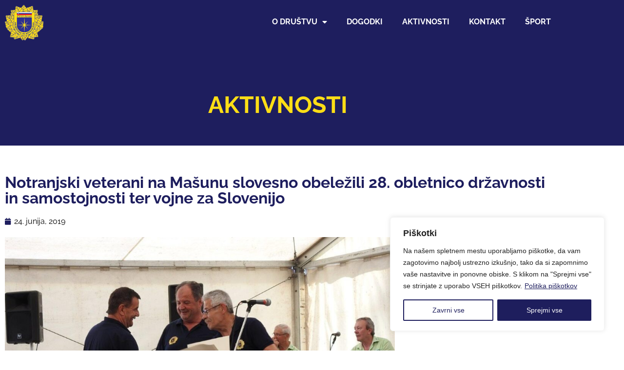

--- FILE ---
content_type: text/html; charset=UTF-8
request_url: https://pvdseverkp-po.com/aktivnosti/notranjski-veterani-na-masunu-slovesno-obelezili-28-obletnico-drzavnosti-in-samostojnosti-ter-vojne-za-slovenijo/
body_size: 25708
content:
<!doctype html>
<html dir="ltr" lang="sl-SI" prefix="og: https://ogp.me/ns#">
<head>
	<meta charset="UTF-8">
		<meta name="viewport" content="width=device-width, initial-scale=1">
	<link rel="profile" href="https://gmpg.org/xfn/11">
	<title>Notranjski veterani na Mašunu slovesno obeležili 28. obletnico državnosti in samostojnosti ter vojne za Slovenijo - PVD Sever za Primorsko in Notranjsko</title>

		<!-- All in One SEO 4.9.2 - aioseo.com -->
	<meta name="description" content="Notranjski veterani so letos slovenski državni praznik obeležili 15. junija na Mašunu. V idiličnem osrčju notranjskih gozdov in mašunske pristave se je tudi letos zbralo preko 1000 veteranov PVD Sever za Primorsko in Notranjsko in OZ VVS Notranjska-Postojna. Dan državnosti je slovenski državni praznik, ki ga praznujemo 25. junija. Na ta dan, pred 28. leti," />
	<meta name="robots" content="max-image-preview:large" />
	<meta name="author" content="omnia8"/>
	<link rel="canonical" href="https://pvdseverkp-po.com/aktivnosti/notranjski-veterani-na-masunu-slovesno-obelezili-28-obletnico-drzavnosti-in-samostojnosti-ter-vojne-za-slovenijo/" />
	<meta name="generator" content="All in One SEO (AIOSEO) 4.9.2" />
		<meta property="og:locale" content="sl_SI" />
		<meta property="og:site_name" content="PVD Sever za Primorsko in Notranjsko -" />
		<meta property="og:type" content="article" />
		<meta property="og:title" content="Notranjski veterani na Mašunu slovesno obeležili 28. obletnico državnosti in samostojnosti ter vojne za Slovenijo - PVD Sever za Primorsko in Notranjsko" />
		<meta property="og:description" content="Notranjski veterani so letos slovenski državni praznik obeležili 15. junija na Mašunu. V idiličnem osrčju notranjskih gozdov in mašunske pristave se je tudi letos zbralo preko 1000 veteranov PVD Sever za Primorsko in Notranjsko in OZ VVS Notranjska-Postojna. Dan državnosti je slovenski državni praznik, ki ga praznujemo 25. junija. Na ta dan, pred 28. leti," />
		<meta property="og:url" content="https://pvdseverkp-po.com/aktivnosti/notranjski-veterani-na-masunu-slovesno-obelezili-28-obletnico-drzavnosti-in-samostojnosti-ter-vojne-za-slovenijo/" />
		<meta property="og:image" content="https://pvdseverkp-po.com/wp-content/uploads/2023/01/logo-header.png" />
		<meta property="og:image:secure_url" content="https://pvdseverkp-po.com/wp-content/uploads/2023/01/logo-header.png" />
		<meta property="og:image:width" content="490" />
		<meta property="og:image:height" content="120" />
		<meta property="article:published_time" content="2019-06-24T10:30:33+00:00" />
		<meta property="article:modified_time" content="2023-01-06T13:48:33+00:00" />
		<meta name="twitter:card" content="summary_large_image" />
		<meta name="twitter:title" content="Notranjski veterani na Mašunu slovesno obeležili 28. obletnico državnosti in samostojnosti ter vojne za Slovenijo - PVD Sever za Primorsko in Notranjsko" />
		<meta name="twitter:description" content="Notranjski veterani so letos slovenski državni praznik obeležili 15. junija na Mašunu. V idiličnem osrčju notranjskih gozdov in mašunske pristave se je tudi letos zbralo preko 1000 veteranov PVD Sever za Primorsko in Notranjsko in OZ VVS Notranjska-Postojna. Dan državnosti je slovenski državni praznik, ki ga praznujemo 25. junija. Na ta dan, pred 28. leti," />
		<meta name="twitter:image" content="https://pvdseverkp-po.com/wp-content/uploads/2023/01/logo-header.png" />
		<script type="application/ld+json" class="aioseo-schema">
			{"@context":"https:\/\/schema.org","@graph":[{"@type":"BlogPosting","@id":"https:\/\/pvdseverkp-po.com\/aktivnosti\/notranjski-veterani-na-masunu-slovesno-obelezili-28-obletnico-drzavnosti-in-samostojnosti-ter-vojne-za-slovenijo\/#blogposting","name":"Notranjski veterani na Ma\u0161unu slovesno obele\u017eili 28. obletnico dr\u017eavnosti in samostojnosti ter vojne za Slovenijo - PVD Sever za Primorsko in Notranjsko","headline":"Notranjski veterani na Ma\u0161unu slovesno obele\u017eili 28. obletnico dr\u017eavnosti in samostojnosti ter vojne za Slovenijo","author":{"@id":"https:\/\/pvdseverkp-po.com\/aktivnosti\/author\/omnia8\/#author"},"publisher":{"@id":"https:\/\/pvdseverkp-po.com\/#organization"},"image":{"@type":"ImageObject","url":"https:\/\/pvdseverkp-po.com\/wp-content\/uploads\/2019\/06\/Notranjski-veterani-na-Masunu-slovesno-obelezili-28.-obletnico-drzavnosti-in-samostojnosti-ter-vojne-za-Slovenijo-6.jpg","width":1280,"height":960},"datePublished":"2019-06-24T12:30:33+02:00","dateModified":"2023-01-06T14:48:33+01:00","inLanguage":"sl-SI","mainEntityOfPage":{"@id":"https:\/\/pvdseverkp-po.com\/aktivnosti\/notranjski-veterani-na-masunu-slovesno-obelezili-28-obletnico-drzavnosti-in-samostojnosti-ter-vojne-za-slovenijo\/#webpage"},"isPartOf":{"@id":"https:\/\/pvdseverkp-po.com\/aktivnosti\/notranjski-veterani-na-masunu-slovesno-obelezili-28-obletnico-drzavnosti-in-samostojnosti-ter-vojne-za-slovenijo\/#webpage"},"articleSection":"Aktivnosti, Galerija"},{"@type":"BreadcrumbList","@id":"https:\/\/pvdseverkp-po.com\/aktivnosti\/notranjski-veterani-na-masunu-slovesno-obelezili-28-obletnico-drzavnosti-in-samostojnosti-ter-vojne-za-slovenijo\/#breadcrumblist","itemListElement":[{"@type":"ListItem","@id":"https:\/\/pvdseverkp-po.com#listItem","position":1,"name":"Home","item":"https:\/\/pvdseverkp-po.com","nextItem":{"@type":"ListItem","@id":"https:\/\/pvdseverkp-po.com\/aktivnosti\/category\/aktivnosti\/#listItem","name":"Aktivnosti"}},{"@type":"ListItem","@id":"https:\/\/pvdseverkp-po.com\/aktivnosti\/category\/aktivnosti\/#listItem","position":2,"name":"Aktivnosti","item":"https:\/\/pvdseverkp-po.com\/aktivnosti\/category\/aktivnosti\/","nextItem":{"@type":"ListItem","@id":"https:\/\/pvdseverkp-po.com\/aktivnosti\/notranjski-veterani-na-masunu-slovesno-obelezili-28-obletnico-drzavnosti-in-samostojnosti-ter-vojne-za-slovenijo\/#listItem","name":"Notranjski veterani na Ma\u0161unu slovesno obele\u017eili 28. obletnico dr\u017eavnosti in samostojnosti ter vojne za Slovenijo"},"previousItem":{"@type":"ListItem","@id":"https:\/\/pvdseverkp-po.com#listItem","name":"Home"}},{"@type":"ListItem","@id":"https:\/\/pvdseverkp-po.com\/aktivnosti\/notranjski-veterani-na-masunu-slovesno-obelezili-28-obletnico-drzavnosti-in-samostojnosti-ter-vojne-za-slovenijo\/#listItem","position":3,"name":"Notranjski veterani na Ma\u0161unu slovesno obele\u017eili 28. obletnico dr\u017eavnosti in samostojnosti ter vojne za Slovenijo","previousItem":{"@type":"ListItem","@id":"https:\/\/pvdseverkp-po.com\/aktivnosti\/category\/aktivnosti\/#listItem","name":"Aktivnosti"}}]},{"@type":"Organization","@id":"https:\/\/pvdseverkp-po.com\/#organization","name":"PVD Sever za Primorsko in Notranjsko","url":"https:\/\/pvdseverkp-po.com\/","logo":{"@type":"ImageObject","url":"https:\/\/pvdseverkp-po.com\/wp-content\/uploads\/2023\/01\/logo-header.png","@id":"https:\/\/pvdseverkp-po.com\/aktivnosti\/notranjski-veterani-na-masunu-slovesno-obelezili-28-obletnico-drzavnosti-in-samostojnosti-ter-vojne-za-slovenijo\/#organizationLogo","width":490,"height":120},"image":{"@id":"https:\/\/pvdseverkp-po.com\/aktivnosti\/notranjski-veterani-na-masunu-slovesno-obelezili-28-obletnico-drzavnosti-in-samostojnosti-ter-vojne-za-slovenijo\/#organizationLogo"}},{"@type":"Person","@id":"https:\/\/pvdseverkp-po.com\/aktivnosti\/author\/omnia8\/#author","url":"https:\/\/pvdseverkp-po.com\/aktivnosti\/author\/omnia8\/","name":"omnia8","image":{"@type":"ImageObject","@id":"https:\/\/pvdseverkp-po.com\/aktivnosti\/notranjski-veterani-na-masunu-slovesno-obelezili-28-obletnico-drzavnosti-in-samostojnosti-ter-vojne-za-slovenijo\/#authorImage","url":"https:\/\/secure.gravatar.com\/avatar\/60bab54673cc75ddad8aa043c170c7cfe22825260d587c5c94bdc849b0281a58?s=96&d=mm&r=g","width":96,"height":96,"caption":"omnia8"}},{"@type":"WebPage","@id":"https:\/\/pvdseverkp-po.com\/aktivnosti\/notranjski-veterani-na-masunu-slovesno-obelezili-28-obletnico-drzavnosti-in-samostojnosti-ter-vojne-za-slovenijo\/#webpage","url":"https:\/\/pvdseverkp-po.com\/aktivnosti\/notranjski-veterani-na-masunu-slovesno-obelezili-28-obletnico-drzavnosti-in-samostojnosti-ter-vojne-za-slovenijo\/","name":"Notranjski veterani na Ma\u0161unu slovesno obele\u017eili 28. obletnico dr\u017eavnosti in samostojnosti ter vojne za Slovenijo - PVD Sever za Primorsko in Notranjsko","description":"Notranjski veterani so letos slovenski dr\u017eavni praznik obele\u017eili 15. junija na Ma\u0161unu. V idili\u010dnem osr\u010dju notranjskih gozdov in ma\u0161unske pristave se je tudi letos zbralo preko 1000 veteranov PVD Sever za Primorsko in Notranjsko in OZ VVS Notranjska-Postojna. Dan dr\u017eavnosti je slovenski dr\u017eavni praznik, ki ga praznujemo 25. junija. Na ta dan, pred 28. leti,","inLanguage":"sl-SI","isPartOf":{"@id":"https:\/\/pvdseverkp-po.com\/#website"},"breadcrumb":{"@id":"https:\/\/pvdseverkp-po.com\/aktivnosti\/notranjski-veterani-na-masunu-slovesno-obelezili-28-obletnico-drzavnosti-in-samostojnosti-ter-vojne-za-slovenijo\/#breadcrumblist"},"author":{"@id":"https:\/\/pvdseverkp-po.com\/aktivnosti\/author\/omnia8\/#author"},"creator":{"@id":"https:\/\/pvdseverkp-po.com\/aktivnosti\/author\/omnia8\/#author"},"image":{"@type":"ImageObject","url":"https:\/\/pvdseverkp-po.com\/wp-content\/uploads\/2019\/06\/Notranjski-veterani-na-Masunu-slovesno-obelezili-28.-obletnico-drzavnosti-in-samostojnosti-ter-vojne-za-Slovenijo-6.jpg","@id":"https:\/\/pvdseverkp-po.com\/aktivnosti\/notranjski-veterani-na-masunu-slovesno-obelezili-28-obletnico-drzavnosti-in-samostojnosti-ter-vojne-za-slovenijo\/#mainImage","width":1280,"height":960},"primaryImageOfPage":{"@id":"https:\/\/pvdseverkp-po.com\/aktivnosti\/notranjski-veterani-na-masunu-slovesno-obelezili-28-obletnico-drzavnosti-in-samostojnosti-ter-vojne-za-slovenijo\/#mainImage"},"datePublished":"2019-06-24T12:30:33+02:00","dateModified":"2023-01-06T14:48:33+01:00"},{"@type":"WebSite","@id":"https:\/\/pvdseverkp-po.com\/#website","url":"https:\/\/pvdseverkp-po.com\/","name":"PVD Sever za Primorsko in Notranjsko","inLanguage":"sl-SI","publisher":{"@id":"https:\/\/pvdseverkp-po.com\/#organization"}}]}
		</script>
		<!-- All in One SEO -->

<link rel="alternate" type="application/rss+xml" title="PVD Sever za Primorsko in Notranjsko &raquo; Vir" href="https://pvdseverkp-po.com/feed/" />
<link rel="alternate" type="application/rss+xml" title="PVD Sever za Primorsko in Notranjsko &raquo; Vir komentarjev" href="https://pvdseverkp-po.com/comments/feed/" />
<link rel="alternate" type="text/calendar" title="PVD Sever za Primorsko in Notranjsko &raquo; iCal Feed" href="https://pvdseverkp-po.com/dogodki/?ical=1" />
<link rel="alternate" title="oEmbed (JSON)" type="application/json+oembed" href="https://pvdseverkp-po.com/wp-json/oembed/1.0/embed?url=https%3A%2F%2Fpvdseverkp-po.com%2Faktivnosti%2Fnotranjski-veterani-na-masunu-slovesno-obelezili-28-obletnico-drzavnosti-in-samostojnosti-ter-vojne-za-slovenijo%2F" />
<link rel="alternate" title="oEmbed (XML)" type="text/xml+oembed" href="https://pvdseverkp-po.com/wp-json/oembed/1.0/embed?url=https%3A%2F%2Fpvdseverkp-po.com%2Faktivnosti%2Fnotranjski-veterani-na-masunu-slovesno-obelezili-28-obletnico-drzavnosti-in-samostojnosti-ter-vojne-za-slovenijo%2F&#038;format=xml" />
		<!-- This site uses the Google Analytics by MonsterInsights plugin v9.11.0 - Using Analytics tracking - https://www.monsterinsights.com/ -->
							<script src="//www.googletagmanager.com/gtag/js?id=G-09GGY669RL"  data-cfasync="false" data-wpfc-render="false" async></script>
			<script data-cfasync="false" data-wpfc-render="false">
				var mi_version = '9.11.0';
				var mi_track_user = true;
				var mi_no_track_reason = '';
								var MonsterInsightsDefaultLocations = {"page_location":"https:\/\/pvdseverkp-po.com\/aktivnosti\/notranjski-veterani-na-masunu-slovesno-obelezili-28-obletnico-drzavnosti-in-samostojnosti-ter-vojne-za-slovenijo\/"};
								if ( typeof MonsterInsightsPrivacyGuardFilter === 'function' ) {
					var MonsterInsightsLocations = (typeof MonsterInsightsExcludeQuery === 'object') ? MonsterInsightsPrivacyGuardFilter( MonsterInsightsExcludeQuery ) : MonsterInsightsPrivacyGuardFilter( MonsterInsightsDefaultLocations );
				} else {
					var MonsterInsightsLocations = (typeof MonsterInsightsExcludeQuery === 'object') ? MonsterInsightsExcludeQuery : MonsterInsightsDefaultLocations;
				}

								var disableStrs = [
										'ga-disable-G-09GGY669RL',
									];

				/* Function to detect opted out users */
				function __gtagTrackerIsOptedOut() {
					for (var index = 0; index < disableStrs.length; index++) {
						if (document.cookie.indexOf(disableStrs[index] + '=true') > -1) {
							return true;
						}
					}

					return false;
				}

				/* Disable tracking if the opt-out cookie exists. */
				if (__gtagTrackerIsOptedOut()) {
					for (var index = 0; index < disableStrs.length; index++) {
						window[disableStrs[index]] = true;
					}
				}

				/* Opt-out function */
				function __gtagTrackerOptout() {
					for (var index = 0; index < disableStrs.length; index++) {
						document.cookie = disableStrs[index] + '=true; expires=Thu, 31 Dec 2099 23:59:59 UTC; path=/';
						window[disableStrs[index]] = true;
					}
				}

				if ('undefined' === typeof gaOptout) {
					function gaOptout() {
						__gtagTrackerOptout();
					}
				}
								window.dataLayer = window.dataLayer || [];

				window.MonsterInsightsDualTracker = {
					helpers: {},
					trackers: {},
				};
				if (mi_track_user) {
					function __gtagDataLayer() {
						dataLayer.push(arguments);
					}

					function __gtagTracker(type, name, parameters) {
						if (!parameters) {
							parameters = {};
						}

						if (parameters.send_to) {
							__gtagDataLayer.apply(null, arguments);
							return;
						}

						if (type === 'event') {
														parameters.send_to = monsterinsights_frontend.v4_id;
							var hookName = name;
							if (typeof parameters['event_category'] !== 'undefined') {
								hookName = parameters['event_category'] + ':' + name;
							}

							if (typeof MonsterInsightsDualTracker.trackers[hookName] !== 'undefined') {
								MonsterInsightsDualTracker.trackers[hookName](parameters);
							} else {
								__gtagDataLayer('event', name, parameters);
							}
							
						} else {
							__gtagDataLayer.apply(null, arguments);
						}
					}

					__gtagTracker('js', new Date());
					__gtagTracker('set', {
						'developer_id.dZGIzZG': true,
											});
					if ( MonsterInsightsLocations.page_location ) {
						__gtagTracker('set', MonsterInsightsLocations);
					}
										__gtagTracker('config', 'G-09GGY669RL', {"forceSSL":"true","link_attribution":"true"} );
										window.gtag = __gtagTracker;										(function () {
						/* https://developers.google.com/analytics/devguides/collection/analyticsjs/ */
						/* ga and __gaTracker compatibility shim. */
						var noopfn = function () {
							return null;
						};
						var newtracker = function () {
							return new Tracker();
						};
						var Tracker = function () {
							return null;
						};
						var p = Tracker.prototype;
						p.get = noopfn;
						p.set = noopfn;
						p.send = function () {
							var args = Array.prototype.slice.call(arguments);
							args.unshift('send');
							__gaTracker.apply(null, args);
						};
						var __gaTracker = function () {
							var len = arguments.length;
							if (len === 0) {
								return;
							}
							var f = arguments[len - 1];
							if (typeof f !== 'object' || f === null || typeof f.hitCallback !== 'function') {
								if ('send' === arguments[0]) {
									var hitConverted, hitObject = false, action;
									if ('event' === arguments[1]) {
										if ('undefined' !== typeof arguments[3]) {
											hitObject = {
												'eventAction': arguments[3],
												'eventCategory': arguments[2],
												'eventLabel': arguments[4],
												'value': arguments[5] ? arguments[5] : 1,
											}
										}
									}
									if ('pageview' === arguments[1]) {
										if ('undefined' !== typeof arguments[2]) {
											hitObject = {
												'eventAction': 'page_view',
												'page_path': arguments[2],
											}
										}
									}
									if (typeof arguments[2] === 'object') {
										hitObject = arguments[2];
									}
									if (typeof arguments[5] === 'object') {
										Object.assign(hitObject, arguments[5]);
									}
									if ('undefined' !== typeof arguments[1].hitType) {
										hitObject = arguments[1];
										if ('pageview' === hitObject.hitType) {
											hitObject.eventAction = 'page_view';
										}
									}
									if (hitObject) {
										action = 'timing' === arguments[1].hitType ? 'timing_complete' : hitObject.eventAction;
										hitConverted = mapArgs(hitObject);
										__gtagTracker('event', action, hitConverted);
									}
								}
								return;
							}

							function mapArgs(args) {
								var arg, hit = {};
								var gaMap = {
									'eventCategory': 'event_category',
									'eventAction': 'event_action',
									'eventLabel': 'event_label',
									'eventValue': 'event_value',
									'nonInteraction': 'non_interaction',
									'timingCategory': 'event_category',
									'timingVar': 'name',
									'timingValue': 'value',
									'timingLabel': 'event_label',
									'page': 'page_path',
									'location': 'page_location',
									'title': 'page_title',
									'referrer' : 'page_referrer',
								};
								for (arg in args) {
																		if (!(!args.hasOwnProperty(arg) || !gaMap.hasOwnProperty(arg))) {
										hit[gaMap[arg]] = args[arg];
									} else {
										hit[arg] = args[arg];
									}
								}
								return hit;
							}

							try {
								f.hitCallback();
							} catch (ex) {
							}
						};
						__gaTracker.create = newtracker;
						__gaTracker.getByName = newtracker;
						__gaTracker.getAll = function () {
							return [];
						};
						__gaTracker.remove = noopfn;
						__gaTracker.loaded = true;
						window['__gaTracker'] = __gaTracker;
					})();
									} else {
										console.log("");
					(function () {
						function __gtagTracker() {
							return null;
						}

						window['__gtagTracker'] = __gtagTracker;
						window['gtag'] = __gtagTracker;
					})();
									}
			</script>
							<!-- / Google Analytics by MonsterInsights -->
		<style id='wp-img-auto-sizes-contain-inline-css'>
img:is([sizes=auto i],[sizes^="auto," i]){contain-intrinsic-size:3000px 1500px}
/*# sourceURL=wp-img-auto-sizes-contain-inline-css */
</style>
<link rel='stylesheet' id='bb-css-css' href='https://pvdseverkp-po.com/wp-content/plugins/scroll_magic/bestbugcore//assets/css/style.css?ver=1.4.5' media='all' />
<link rel='stylesheet' id='font-awesome-css' href='https://pvdseverkp-po.com/wp-content/plugins/scroll_magic/assets/libs/font-awesome/css/font-awesome.min.css?ver=6.9' media='all' />
<link rel='stylesheet' id='font-scrollmagic-css' href='https://pvdseverkp-po.com/wp-content/plugins/scroll_magic/assets/libs/font-scrollmagic/style.css?ver=6.9' media='all' />
<link rel='stylesheet' id='animate-css' href='https://pvdseverkp-po.com/wp-content/plugins/scroll_magic/assets/libs/animate/animate.min.css?ver=6.9' media='all' />
<link rel='stylesheet' id='bb-scrollmagic-css' href='https://pvdseverkp-po.com/wp-content/plugins/scroll_magic//assets/css/bb-scrollmagic.css?ver=4.2.5' media='all' />
<style id='wp-emoji-styles-inline-css'>

	img.wp-smiley, img.emoji {
		display: inline !important;
		border: none !important;
		box-shadow: none !important;
		height: 1em !important;
		width: 1em !important;
		margin: 0 0.07em !important;
		vertical-align: -0.1em !important;
		background: none !important;
		padding: 0 !important;
	}
/*# sourceURL=wp-emoji-styles-inline-css */
</style>
<link rel='stylesheet' id='wp-block-library-css' href='https://pvdseverkp-po.com/wp-includes/css/dist/block-library/style.min.css?ver=6.9' media='all' />
<style id='classic-theme-styles-inline-css'>
/*! This file is auto-generated */
.wp-block-button__link{color:#fff;background-color:#32373c;border-radius:9999px;box-shadow:none;text-decoration:none;padding:calc(.667em + 2px) calc(1.333em + 2px);font-size:1.125em}.wp-block-file__button{background:#32373c;color:#fff;text-decoration:none}
/*# sourceURL=/wp-includes/css/classic-themes.min.css */
</style>
<link rel='stylesheet' id='aioseo/css/src/vue/standalone/blocks/table-of-contents/global.scss-css' href='https://pvdseverkp-po.com/wp-content/plugins/all-in-one-seo-pack/dist/Lite/assets/css/table-of-contents/global.e90f6d47.css?ver=4.9.2' media='all' />
<style id='global-styles-inline-css'>
:root{--wp--preset--aspect-ratio--square: 1;--wp--preset--aspect-ratio--4-3: 4/3;--wp--preset--aspect-ratio--3-4: 3/4;--wp--preset--aspect-ratio--3-2: 3/2;--wp--preset--aspect-ratio--2-3: 2/3;--wp--preset--aspect-ratio--16-9: 16/9;--wp--preset--aspect-ratio--9-16: 9/16;--wp--preset--color--black: #000000;--wp--preset--color--cyan-bluish-gray: #abb8c3;--wp--preset--color--white: #ffffff;--wp--preset--color--pale-pink: #f78da7;--wp--preset--color--vivid-red: #cf2e2e;--wp--preset--color--luminous-vivid-orange: #ff6900;--wp--preset--color--luminous-vivid-amber: #fcb900;--wp--preset--color--light-green-cyan: #7bdcb5;--wp--preset--color--vivid-green-cyan: #00d084;--wp--preset--color--pale-cyan-blue: #8ed1fc;--wp--preset--color--vivid-cyan-blue: #0693e3;--wp--preset--color--vivid-purple: #9b51e0;--wp--preset--gradient--vivid-cyan-blue-to-vivid-purple: linear-gradient(135deg,rgb(6,147,227) 0%,rgb(155,81,224) 100%);--wp--preset--gradient--light-green-cyan-to-vivid-green-cyan: linear-gradient(135deg,rgb(122,220,180) 0%,rgb(0,208,130) 100%);--wp--preset--gradient--luminous-vivid-amber-to-luminous-vivid-orange: linear-gradient(135deg,rgb(252,185,0) 0%,rgb(255,105,0) 100%);--wp--preset--gradient--luminous-vivid-orange-to-vivid-red: linear-gradient(135deg,rgb(255,105,0) 0%,rgb(207,46,46) 100%);--wp--preset--gradient--very-light-gray-to-cyan-bluish-gray: linear-gradient(135deg,rgb(238,238,238) 0%,rgb(169,184,195) 100%);--wp--preset--gradient--cool-to-warm-spectrum: linear-gradient(135deg,rgb(74,234,220) 0%,rgb(151,120,209) 20%,rgb(207,42,186) 40%,rgb(238,44,130) 60%,rgb(251,105,98) 80%,rgb(254,248,76) 100%);--wp--preset--gradient--blush-light-purple: linear-gradient(135deg,rgb(255,206,236) 0%,rgb(152,150,240) 100%);--wp--preset--gradient--blush-bordeaux: linear-gradient(135deg,rgb(254,205,165) 0%,rgb(254,45,45) 50%,rgb(107,0,62) 100%);--wp--preset--gradient--luminous-dusk: linear-gradient(135deg,rgb(255,203,112) 0%,rgb(199,81,192) 50%,rgb(65,88,208) 100%);--wp--preset--gradient--pale-ocean: linear-gradient(135deg,rgb(255,245,203) 0%,rgb(182,227,212) 50%,rgb(51,167,181) 100%);--wp--preset--gradient--electric-grass: linear-gradient(135deg,rgb(202,248,128) 0%,rgb(113,206,126) 100%);--wp--preset--gradient--midnight: linear-gradient(135deg,rgb(2,3,129) 0%,rgb(40,116,252) 100%);--wp--preset--font-size--small: 13px;--wp--preset--font-size--medium: 20px;--wp--preset--font-size--large: 36px;--wp--preset--font-size--x-large: 42px;--wp--preset--spacing--20: 0.44rem;--wp--preset--spacing--30: 0.67rem;--wp--preset--spacing--40: 1rem;--wp--preset--spacing--50: 1.5rem;--wp--preset--spacing--60: 2.25rem;--wp--preset--spacing--70: 3.38rem;--wp--preset--spacing--80: 5.06rem;--wp--preset--shadow--natural: 6px 6px 9px rgba(0, 0, 0, 0.2);--wp--preset--shadow--deep: 12px 12px 50px rgba(0, 0, 0, 0.4);--wp--preset--shadow--sharp: 6px 6px 0px rgba(0, 0, 0, 0.2);--wp--preset--shadow--outlined: 6px 6px 0px -3px rgb(255, 255, 255), 6px 6px rgb(0, 0, 0);--wp--preset--shadow--crisp: 6px 6px 0px rgb(0, 0, 0);}:where(.is-layout-flex){gap: 0.5em;}:where(.is-layout-grid){gap: 0.5em;}body .is-layout-flex{display: flex;}.is-layout-flex{flex-wrap: wrap;align-items: center;}.is-layout-flex > :is(*, div){margin: 0;}body .is-layout-grid{display: grid;}.is-layout-grid > :is(*, div){margin: 0;}:where(.wp-block-columns.is-layout-flex){gap: 2em;}:where(.wp-block-columns.is-layout-grid){gap: 2em;}:where(.wp-block-post-template.is-layout-flex){gap: 1.25em;}:where(.wp-block-post-template.is-layout-grid){gap: 1.25em;}.has-black-color{color: var(--wp--preset--color--black) !important;}.has-cyan-bluish-gray-color{color: var(--wp--preset--color--cyan-bluish-gray) !important;}.has-white-color{color: var(--wp--preset--color--white) !important;}.has-pale-pink-color{color: var(--wp--preset--color--pale-pink) !important;}.has-vivid-red-color{color: var(--wp--preset--color--vivid-red) !important;}.has-luminous-vivid-orange-color{color: var(--wp--preset--color--luminous-vivid-orange) !important;}.has-luminous-vivid-amber-color{color: var(--wp--preset--color--luminous-vivid-amber) !important;}.has-light-green-cyan-color{color: var(--wp--preset--color--light-green-cyan) !important;}.has-vivid-green-cyan-color{color: var(--wp--preset--color--vivid-green-cyan) !important;}.has-pale-cyan-blue-color{color: var(--wp--preset--color--pale-cyan-blue) !important;}.has-vivid-cyan-blue-color{color: var(--wp--preset--color--vivid-cyan-blue) !important;}.has-vivid-purple-color{color: var(--wp--preset--color--vivid-purple) !important;}.has-black-background-color{background-color: var(--wp--preset--color--black) !important;}.has-cyan-bluish-gray-background-color{background-color: var(--wp--preset--color--cyan-bluish-gray) !important;}.has-white-background-color{background-color: var(--wp--preset--color--white) !important;}.has-pale-pink-background-color{background-color: var(--wp--preset--color--pale-pink) !important;}.has-vivid-red-background-color{background-color: var(--wp--preset--color--vivid-red) !important;}.has-luminous-vivid-orange-background-color{background-color: var(--wp--preset--color--luminous-vivid-orange) !important;}.has-luminous-vivid-amber-background-color{background-color: var(--wp--preset--color--luminous-vivid-amber) !important;}.has-light-green-cyan-background-color{background-color: var(--wp--preset--color--light-green-cyan) !important;}.has-vivid-green-cyan-background-color{background-color: var(--wp--preset--color--vivid-green-cyan) !important;}.has-pale-cyan-blue-background-color{background-color: var(--wp--preset--color--pale-cyan-blue) !important;}.has-vivid-cyan-blue-background-color{background-color: var(--wp--preset--color--vivid-cyan-blue) !important;}.has-vivid-purple-background-color{background-color: var(--wp--preset--color--vivid-purple) !important;}.has-black-border-color{border-color: var(--wp--preset--color--black) !important;}.has-cyan-bluish-gray-border-color{border-color: var(--wp--preset--color--cyan-bluish-gray) !important;}.has-white-border-color{border-color: var(--wp--preset--color--white) !important;}.has-pale-pink-border-color{border-color: var(--wp--preset--color--pale-pink) !important;}.has-vivid-red-border-color{border-color: var(--wp--preset--color--vivid-red) !important;}.has-luminous-vivid-orange-border-color{border-color: var(--wp--preset--color--luminous-vivid-orange) !important;}.has-luminous-vivid-amber-border-color{border-color: var(--wp--preset--color--luminous-vivid-amber) !important;}.has-light-green-cyan-border-color{border-color: var(--wp--preset--color--light-green-cyan) !important;}.has-vivid-green-cyan-border-color{border-color: var(--wp--preset--color--vivid-green-cyan) !important;}.has-pale-cyan-blue-border-color{border-color: var(--wp--preset--color--pale-cyan-blue) !important;}.has-vivid-cyan-blue-border-color{border-color: var(--wp--preset--color--vivid-cyan-blue) !important;}.has-vivid-purple-border-color{border-color: var(--wp--preset--color--vivid-purple) !important;}.has-vivid-cyan-blue-to-vivid-purple-gradient-background{background: var(--wp--preset--gradient--vivid-cyan-blue-to-vivid-purple) !important;}.has-light-green-cyan-to-vivid-green-cyan-gradient-background{background: var(--wp--preset--gradient--light-green-cyan-to-vivid-green-cyan) !important;}.has-luminous-vivid-amber-to-luminous-vivid-orange-gradient-background{background: var(--wp--preset--gradient--luminous-vivid-amber-to-luminous-vivid-orange) !important;}.has-luminous-vivid-orange-to-vivid-red-gradient-background{background: var(--wp--preset--gradient--luminous-vivid-orange-to-vivid-red) !important;}.has-very-light-gray-to-cyan-bluish-gray-gradient-background{background: var(--wp--preset--gradient--very-light-gray-to-cyan-bluish-gray) !important;}.has-cool-to-warm-spectrum-gradient-background{background: var(--wp--preset--gradient--cool-to-warm-spectrum) !important;}.has-blush-light-purple-gradient-background{background: var(--wp--preset--gradient--blush-light-purple) !important;}.has-blush-bordeaux-gradient-background{background: var(--wp--preset--gradient--blush-bordeaux) !important;}.has-luminous-dusk-gradient-background{background: var(--wp--preset--gradient--luminous-dusk) !important;}.has-pale-ocean-gradient-background{background: var(--wp--preset--gradient--pale-ocean) !important;}.has-electric-grass-gradient-background{background: var(--wp--preset--gradient--electric-grass) !important;}.has-midnight-gradient-background{background: var(--wp--preset--gradient--midnight) !important;}.has-small-font-size{font-size: var(--wp--preset--font-size--small) !important;}.has-medium-font-size{font-size: var(--wp--preset--font-size--medium) !important;}.has-large-font-size{font-size: var(--wp--preset--font-size--large) !important;}.has-x-large-font-size{font-size: var(--wp--preset--font-size--x-large) !important;}
:where(.wp-block-post-template.is-layout-flex){gap: 1.25em;}:where(.wp-block-post-template.is-layout-grid){gap: 1.25em;}
:where(.wp-block-term-template.is-layout-flex){gap: 1.25em;}:where(.wp-block-term-template.is-layout-grid){gap: 1.25em;}
:where(.wp-block-columns.is-layout-flex){gap: 2em;}:where(.wp-block-columns.is-layout-grid){gap: 2em;}
:root :where(.wp-block-pullquote){font-size: 1.5em;line-height: 1.6;}
/*# sourceURL=global-styles-inline-css */
</style>
<link rel='stylesheet' id='tribe-events-v2-single-skeleton-css' href='https://pvdseverkp-po.com/wp-content/plugins/the-events-calendar/build/css/tribe-events-single-skeleton.css?ver=6.15.13' media='all' />
<link rel='stylesheet' id='tribe-events-v2-single-skeleton-full-css' href='https://pvdseverkp-po.com/wp-content/plugins/the-events-calendar/build/css/tribe-events-single-full.css?ver=6.15.13' media='all' />
<link rel='stylesheet' id='tec-events-elementor-widgets-base-styles-css' href='https://pvdseverkp-po.com/wp-content/plugins/the-events-calendar/build/css/integrations/plugins/elementor/widgets/widget-base.css?ver=6.15.13' media='all' />
<link rel='stylesheet' id='hello-elementor-css' href='https://pvdseverkp-po.com/wp-content/themes/hello-elementor/style.min.css?ver=2.6.1' media='all' />
<link rel='stylesheet' id='hello-elementor-theme-style-css' href='https://pvdseverkp-po.com/wp-content/themes/hello-elementor/theme.min.css?ver=2.6.1' media='all' />
<link rel='stylesheet' id='elementor-frontend-css' href='https://pvdseverkp-po.com/wp-content/plugins/elementor/assets/css/frontend.min.css?ver=3.34.0' media='all' />
<link rel='stylesheet' id='elementor-post-5608-css' href='https://pvdseverkp-po.com/wp-content/uploads/elementor/css/post-5608.css?ver=1767146194' media='all' />
<link rel='stylesheet' id='widget-image-css' href='https://pvdseverkp-po.com/wp-content/plugins/elementor/assets/css/widget-image.min.css?ver=3.34.0' media='all' />
<link rel='stylesheet' id='widget-nav-menu-css' href='https://pvdseverkp-po.com/wp-content/plugins/elementor-pro/assets/css/widget-nav-menu.min.css?ver=3.32.3' media='all' />
<link rel='stylesheet' id='e-sticky-css' href='https://pvdseverkp-po.com/wp-content/plugins/elementor-pro/assets/css/modules/sticky.min.css?ver=3.32.3' media='all' />
<link rel='stylesheet' id='widget-icon-list-css' href='https://pvdseverkp-po.com/wp-content/plugins/elementor/assets/css/widget-icon-list.min.css?ver=3.34.0' media='all' />
<link rel='stylesheet' id='widget-heading-css' href='https://pvdseverkp-po.com/wp-content/plugins/elementor/assets/css/widget-heading.min.css?ver=3.34.0' media='all' />
<link rel='stylesheet' id='widget-spacer-css' href='https://pvdseverkp-po.com/wp-content/plugins/elementor/assets/css/widget-spacer.min.css?ver=3.34.0' media='all' />
<link rel='stylesheet' id='widget-post-info-css' href='https://pvdseverkp-po.com/wp-content/plugins/elementor-pro/assets/css/widget-post-info.min.css?ver=3.32.3' media='all' />
<link rel='stylesheet' id='elementor-icons-shared-0-css' href='https://pvdseverkp-po.com/wp-content/plugins/elementor/assets/lib/font-awesome/css/fontawesome.min.css?ver=5.15.3' media='all' />
<link rel='stylesheet' id='elementor-icons-fa-regular-css' href='https://pvdseverkp-po.com/wp-content/plugins/elementor/assets/lib/font-awesome/css/regular.min.css?ver=5.15.3' media='all' />
<link rel='stylesheet' id='elementor-icons-fa-solid-css' href='https://pvdseverkp-po.com/wp-content/plugins/elementor/assets/lib/font-awesome/css/solid.min.css?ver=5.15.3' media='all' />
<link rel='stylesheet' id='widget-post-navigation-css' href='https://pvdseverkp-po.com/wp-content/plugins/elementor-pro/assets/css/widget-post-navigation.min.css?ver=3.32.3' media='all' />
<link rel='stylesheet' id='e-animation-fadeInRight-css' href='https://pvdseverkp-po.com/wp-content/plugins/elementor/assets/lib/animations/styles/fadeInRight.min.css?ver=3.34.0' media='all' />
<link rel='stylesheet' id='e-popup-css' href='https://pvdseverkp-po.com/wp-content/plugins/elementor-pro/assets/css/conditionals/popup.min.css?ver=3.32.3' media='all' />
<link rel='stylesheet' id='elementor-icons-css' href='https://pvdseverkp-po.com/wp-content/plugins/elementor/assets/lib/eicons/css/elementor-icons.min.css?ver=5.45.0' media='all' />
<link rel='stylesheet' id='elementor-post-5692-css' href='https://pvdseverkp-po.com/wp-content/uploads/elementor/css/post-5692.css?ver=1767146194' media='all' />
<link rel='stylesheet' id='elementor-post-5673-css' href='https://pvdseverkp-po.com/wp-content/uploads/elementor/css/post-5673.css?ver=1767146194' media='all' />
<link rel='stylesheet' id='elementor-post-5858-css' href='https://pvdseverkp-po.com/wp-content/uploads/elementor/css/post-5858.css?ver=1767147237' media='all' />
<link rel='stylesheet' id='elementor-post-6013-css' href='https://pvdseverkp-po.com/wp-content/uploads/elementor/css/post-6013.css?ver=1767146194' media='all' />
<link rel='stylesheet' id='eael-general-css' href='https://pvdseverkp-po.com/wp-content/plugins/essential-addons-for-elementor-lite/assets/front-end/css/view/general.min.css?ver=6.5.4' media='all' />
<link rel='stylesheet' id='elementor-gf-local-raleway-css' href='https://pvdseverkp-po.com/wp-content/uploads/elementor/google-fonts/css/raleway.css?ver=1745567097' media='all' />
<script id="cookie-law-info-js-extra">
var _ckyConfig = {"_ipData":[],"_assetsURL":"https://pvdseverkp-po.com/wp-content/plugins/cookie-law-info/lite/frontend/images/","_publicURL":"https://pvdseverkp-po.com","_expiry":"365","_categories":[{"name":"Nujno potrebni","slug":"necessary","isNecessary":true,"ccpaDoNotSell":true,"cookies":[],"active":true,"defaultConsent":{"gdpr":true,"ccpa":true}},{"name":"Funkcionalni","slug":"functional","isNecessary":false,"ccpaDoNotSell":true,"cookies":[],"active":true,"defaultConsent":{"gdpr":false,"ccpa":false}},{"name":"Analiti\u010dni","slug":"analytics","isNecessary":false,"ccpaDoNotSell":true,"cookies":[],"active":true,"defaultConsent":{"gdpr":false,"ccpa":false}},{"name":"Pi\u0161kotki zmogljivosti","slug":"performance","isNecessary":false,"ccpaDoNotSell":true,"cookies":[],"active":true,"defaultConsent":{"gdpr":false,"ccpa":false}},{"name":"Ogla\u0161evalski","slug":"advertisement","isNecessary":false,"ccpaDoNotSell":true,"cookies":[],"active":true,"defaultConsent":{"gdpr":false,"ccpa":false}}],"_activeLaw":"gdpr","_rootDomain":"","_block":"1","_showBanner":"1","_bannerConfig":{"settings":{"type":"box","preferenceCenterType":"popup","position":"bottom-right","applicableLaw":"gdpr"},"behaviours":{"reloadBannerOnAccept":false,"loadAnalyticsByDefault":false,"animations":{"onLoad":"animate","onHide":"sticky"}},"config":{"revisitConsent":{"status":true,"tag":"revisit-consent","position":"bottom-left","meta":{"url":"#"},"styles":{"background-color":"#0056A7"},"elements":{"title":{"type":"text","tag":"revisit-consent-title","status":true,"styles":{"color":"#0056a7"}}}},"preferenceCenter":{"toggle":{"status":true,"tag":"detail-category-toggle","type":"toggle","states":{"active":{"styles":{"background-color":"#1863DC"}},"inactive":{"styles":{"background-color":"#D0D5D2"}}}}},"categoryPreview":{"status":false,"toggle":{"status":true,"tag":"detail-category-preview-toggle","type":"toggle","states":{"active":{"styles":{"background-color":"#1863DC"}},"inactive":{"styles":{"background-color":"#D0D5D2"}}}}},"videoPlaceholder":{"status":true,"styles":{"background-color":"#000000","border-color":"#000000","color":"#ffffff"}},"readMore":{"status":true,"tag":"readmore-button","type":"link","meta":{"noFollow":true,"newTab":true},"styles":{"color":"#1e1e5d","background-color":"transparent","border-color":"transparent"}},"showMore":{"status":true,"tag":"show-desc-button","type":"button","styles":{"color":"#1863DC"}},"showLess":{"status":true,"tag":"hide-desc-button","type":"button","styles":{"color":"#1863DC"}},"alwaysActive":{"status":true,"tag":"always-active","styles":{"color":"#008000"}},"manualLinks":{"status":true,"tag":"manual-links","type":"link","styles":{"color":"#1863DC"}},"auditTable":{"status":true},"optOption":{"status":true,"toggle":{"status":true,"tag":"optout-option-toggle","type":"toggle","states":{"active":{"styles":{"background-color":"#1863dc"}},"inactive":{"styles":{"background-color":"#FFFFFF"}}}}}}},"_version":"3.3.9","_logConsent":"1","_tags":[{"tag":"accept-button","styles":{"color":"#FFFFFF","background-color":"#1E1E5D","border-color":"#1e1e5d"}},{"tag":"reject-button","styles":{"color":"#1e1e5d","background-color":"transparent","border-color":"#1e1e5d"}},{"tag":"settings-button","styles":{"color":"#1e1e5d","background-color":"transparent","border-color":"#1e1e5d"}},{"tag":"readmore-button","styles":{"color":"#1e1e5d","background-color":"transparent","border-color":"transparent"}},{"tag":"donotsell-button","styles":{"color":"#1863DC","background-color":"transparent","border-color":"transparent"}},{"tag":"show-desc-button","styles":{"color":"#1863DC"}},{"tag":"hide-desc-button","styles":{"color":"#1863DC"}},{"tag":"cky-always-active","styles":[]},{"tag":"cky-link","styles":[]},{"tag":"accept-button","styles":{"color":"#FFFFFF","background-color":"#1E1E5D","border-color":"#1e1e5d"}},{"tag":"revisit-consent","styles":{"background-color":"#0056A7"}}],"_shortCodes":[{"key":"cky_readmore","content":"\u003Ca href=\"/politika-piskotkov\" class=\"cky-policy\" aria-label=\"Politika pi\u0161kotkov\" target=\"_blank\" rel=\"noopener\" data-cky-tag=\"readmore-button\"\u003EPolitika pi\u0161kotkov\u003C/a\u003E","tag":"readmore-button","status":true,"attributes":{"rel":"nofollow","target":"_blank"}},{"key":"cky_show_desc","content":"\u003Cbutton class=\"cky-show-desc-btn\" data-cky-tag=\"show-desc-button\" aria-label=\"Prika\u017ei ve\u010d\"\u003EPrika\u017ei ve\u010d\u003C/button\u003E","tag":"show-desc-button","status":true,"attributes":[]},{"key":"cky_hide_desc","content":"\u003Cbutton class=\"cky-show-desc-btn\" data-cky-tag=\"hide-desc-button\" aria-label=\"Prika\u017ei manj\"\u003EPrika\u017ei manj\u003C/button\u003E","tag":"hide-desc-button","status":true,"attributes":[]},{"key":"cky_optout_show_desc","content":"[cky_optout_show_desc]","tag":"optout-show-desc-button","status":true,"attributes":[]},{"key":"cky_optout_hide_desc","content":"[cky_optout_hide_desc]","tag":"optout-hide-desc-button","status":true,"attributes":[]},{"key":"cky_category_toggle_label","content":"[cky_{{status}}_category_label] [cky_preference_{{category_slug}}_title]","tag":"","status":true,"attributes":[]},{"key":"cky_enable_category_label","content":"Enable","tag":"","status":true,"attributes":[]},{"key":"cky_disable_category_label","content":"Disable","tag":"","status":true,"attributes":[]},{"key":"cky_video_placeholder","content":"\u003Cdiv class=\"video-placeholder-normal\" data-cky-tag=\"video-placeholder\" id=\"[UNIQUEID]\"\u003E\u003Cp class=\"video-placeholder-text-normal\" data-cky-tag=\"placeholder-title\"\u003EZa dostop do te vsebine sprejmite pi\u0161kotke\u003C/p\u003E\u003C/div\u003E","tag":"","status":true,"attributes":[]},{"key":"cky_enable_optout_label","content":"Enable","tag":"","status":true,"attributes":[]},{"key":"cky_disable_optout_label","content":"Disable","tag":"","status":true,"attributes":[]},{"key":"cky_optout_toggle_label","content":"[cky_{{status}}_optout_label] [cky_optout_option_title]","tag":"","status":true,"attributes":[]},{"key":"cky_optout_option_title","content":"Do Not Sell or Share My Personal Information","tag":"","status":true,"attributes":[]},{"key":"cky_optout_close_label","content":"Close","tag":"","status":true,"attributes":[]},{"key":"cky_preference_close_label","content":"Close","tag":"","status":true,"attributes":[]}],"_rtl":"","_language":"sl","_providersToBlock":[]};
var _ckyStyles = {"css":".cky-overlay{background: #000000; opacity: 0.4; position: fixed; top: 0; left: 0; width: 100%; height: 100%; z-index: 99999999;}.cky-hide{display: none;}.cky-btn-revisit-wrapper{display: flex; align-items: center; justify-content: center; background: #0056a7; width: 45px; height: 45px; border-radius: 50%; position: fixed; z-index: 999999; cursor: pointer;}.cky-revisit-bottom-left{bottom: 15px; left: 15px;}.cky-revisit-bottom-right{bottom: 15px; right: 15px;}.cky-btn-revisit-wrapper .cky-btn-revisit{display: flex; align-items: center; justify-content: center; background: none; border: none; cursor: pointer; position: relative; margin: 0; padding: 0;}.cky-btn-revisit-wrapper .cky-btn-revisit img{max-width: fit-content; margin: 0; height: 30px; width: 30px;}.cky-revisit-bottom-left:hover::before{content: attr(data-tooltip); position: absolute; background: #4e4b66; color: #ffffff; left: calc(100% + 7px); font-size: 12px; line-height: 16px; width: max-content; padding: 4px 8px; border-radius: 4px;}.cky-revisit-bottom-left:hover::after{position: absolute; content: \"\"; border: 5px solid transparent; left: calc(100% + 2px); border-left-width: 0; border-right-color: #4e4b66;}.cky-revisit-bottom-right:hover::before{content: attr(data-tooltip); position: absolute; background: #4e4b66; color: #ffffff; right: calc(100% + 7px); font-size: 12px; line-height: 16px; width: max-content; padding: 4px 8px; border-radius: 4px;}.cky-revisit-bottom-right:hover::after{position: absolute; content: \"\"; border: 5px solid transparent; right: calc(100% + 2px); border-right-width: 0; border-left-color: #4e4b66;}.cky-revisit-hide{display: none;}.cky-consent-container{position: fixed; width: 440px; box-sizing: border-box; z-index: 9999999; border-radius: 6px;}.cky-consent-container .cky-consent-bar{background: #ffffff; border: 1px solid; padding: 20px 26px; box-shadow: 0 -1px 10px 0 #acabab4d; border-radius: 6px;}.cky-box-bottom-left{bottom: 40px; left: 40px;}.cky-box-bottom-right{bottom: 40px; right: 40px;}.cky-box-top-left{top: 40px; left: 40px;}.cky-box-top-right{top: 40px; right: 40px;}.cky-custom-brand-logo-wrapper .cky-custom-brand-logo{width: 100px; height: auto; margin: 0 0 12px 0;}.cky-notice .cky-title{color: #212121; font-weight: 700; font-size: 18px; line-height: 24px; margin: 0 0 12px 0;}.cky-notice-des *,.cky-preference-content-wrapper *,.cky-accordion-header-des *,.cky-gpc-wrapper .cky-gpc-desc *{font-size: 14px;}.cky-notice-des{color: #212121; font-size: 14px; line-height: 24px; font-weight: 400;}.cky-notice-des img{height: 25px; width: 25px;}.cky-consent-bar .cky-notice-des p,.cky-gpc-wrapper .cky-gpc-desc p,.cky-preference-body-wrapper .cky-preference-content-wrapper p,.cky-accordion-header-wrapper .cky-accordion-header-des p,.cky-cookie-des-table li div:last-child p{color: inherit; margin-top: 0; overflow-wrap: break-word;}.cky-notice-des P:last-child,.cky-preference-content-wrapper p:last-child,.cky-cookie-des-table li div:last-child p:last-child,.cky-gpc-wrapper .cky-gpc-desc p:last-child{margin-bottom: 0;}.cky-notice-des a.cky-policy,.cky-notice-des button.cky-policy{font-size: 14px; color: #1863dc; white-space: nowrap; cursor: pointer; background: transparent; border: 1px solid; text-decoration: underline;}.cky-notice-des button.cky-policy{padding: 0;}.cky-notice-des a.cky-policy:focus-visible,.cky-notice-des button.cky-policy:focus-visible,.cky-preference-content-wrapper .cky-show-desc-btn:focus-visible,.cky-accordion-header .cky-accordion-btn:focus-visible,.cky-preference-header .cky-btn-close:focus-visible,.cky-switch input[type=\"checkbox\"]:focus-visible,.cky-footer-wrapper a:focus-visible,.cky-btn:focus-visible{outline: 2px solid #1863dc; outline-offset: 2px;}.cky-btn:focus:not(:focus-visible),.cky-accordion-header .cky-accordion-btn:focus:not(:focus-visible),.cky-preference-content-wrapper .cky-show-desc-btn:focus:not(:focus-visible),.cky-btn-revisit-wrapper .cky-btn-revisit:focus:not(:focus-visible),.cky-preference-header .cky-btn-close:focus:not(:focus-visible),.cky-consent-bar .cky-banner-btn-close:focus:not(:focus-visible){outline: 0;}button.cky-show-desc-btn:not(:hover):not(:active){color: #1863dc; background: transparent;}button.cky-accordion-btn:not(:hover):not(:active),button.cky-banner-btn-close:not(:hover):not(:active),button.cky-btn-revisit:not(:hover):not(:active),button.cky-btn-close:not(:hover):not(:active){background: transparent;}.cky-consent-bar button:hover,.cky-modal.cky-modal-open button:hover,.cky-consent-bar button:focus,.cky-modal.cky-modal-open button:focus{text-decoration: none;}.cky-notice-btn-wrapper{display: flex; justify-content: flex-start; align-items: center; flex-wrap: wrap; margin-top: 16px;}.cky-notice-btn-wrapper .cky-btn{text-shadow: none; box-shadow: none;}.cky-btn{flex: auto; max-width: 100%; font-size: 14px; font-family: inherit; line-height: 24px; padding: 8px; font-weight: 500; margin: 0 8px 0 0; border-radius: 2px; cursor: pointer; text-align: center; text-transform: none; min-height: 0;}.cky-btn:hover{opacity: 0.8;}.cky-btn-customize{color: #1863dc; background: transparent; border: 2px solid #1863dc;}.cky-btn-reject{color: #1863dc; background: transparent; border: 2px solid #1863dc;}.cky-btn-accept{background: #1863dc; color: #ffffff; border: 2px solid #1863dc;}.cky-btn:last-child{margin-right: 0;}@media (max-width: 576px){.cky-box-bottom-left{bottom: 0; left: 0;}.cky-box-bottom-right{bottom: 0; right: 0;}.cky-box-top-left{top: 0; left: 0;}.cky-box-top-right{top: 0; right: 0;}}@media (max-width: 440px){.cky-box-bottom-left, .cky-box-bottom-right, .cky-box-top-left, .cky-box-top-right{width: 100%; max-width: 100%;}.cky-consent-container .cky-consent-bar{padding: 20px 0;}.cky-custom-brand-logo-wrapper, .cky-notice .cky-title, .cky-notice-des, .cky-notice-btn-wrapper{padding: 0 24px;}.cky-notice-des{max-height: 40vh; overflow-y: scroll;}.cky-notice-btn-wrapper{flex-direction: column; margin-top: 0;}.cky-btn{width: 100%; margin: 10px 0 0 0;}.cky-notice-btn-wrapper .cky-btn-customize{order: 2;}.cky-notice-btn-wrapper .cky-btn-reject{order: 3;}.cky-notice-btn-wrapper .cky-btn-accept{order: 1; margin-top: 16px;}}@media (max-width: 352px){.cky-notice .cky-title{font-size: 16px;}.cky-notice-des *{font-size: 12px;}.cky-notice-des, .cky-btn{font-size: 12px;}}.cky-modal.cky-modal-open{display: flex; visibility: visible; -webkit-transform: translate(-50%, -50%); -moz-transform: translate(-50%, -50%); -ms-transform: translate(-50%, -50%); -o-transform: translate(-50%, -50%); transform: translate(-50%, -50%); top: 50%; left: 50%; transition: all 1s ease;}.cky-modal{box-shadow: 0 32px 68px rgba(0, 0, 0, 0.3); margin: 0 auto; position: fixed; max-width: 100%; background: #ffffff; top: 50%; box-sizing: border-box; border-radius: 6px; z-index: 999999999; color: #212121; -webkit-transform: translate(-50%, 100%); -moz-transform: translate(-50%, 100%); -ms-transform: translate(-50%, 100%); -o-transform: translate(-50%, 100%); transform: translate(-50%, 100%); visibility: hidden; transition: all 0s ease;}.cky-preference-center{max-height: 79vh; overflow: hidden; width: 845px; overflow: hidden; flex: 1 1 0; display: flex; flex-direction: column; border-radius: 6px;}.cky-preference-header{display: flex; align-items: center; justify-content: space-between; padding: 22px 24px; border-bottom: 1px solid;}.cky-preference-header .cky-preference-title{font-size: 18px; font-weight: 700; line-height: 24px;}.cky-preference-header .cky-btn-close{margin: 0; cursor: pointer; vertical-align: middle; padding: 0; background: none; border: none; width: auto; height: auto; min-height: 0; line-height: 0; text-shadow: none; box-shadow: none;}.cky-preference-header .cky-btn-close img{margin: 0; height: 10px; width: 10px;}.cky-preference-body-wrapper{padding: 0 24px; flex: 1; overflow: auto; box-sizing: border-box;}.cky-preference-content-wrapper,.cky-gpc-wrapper .cky-gpc-desc{font-size: 14px; line-height: 24px; font-weight: 400; padding: 12px 0;}.cky-preference-content-wrapper{border-bottom: 1px solid;}.cky-preference-content-wrapper img{height: 25px; width: 25px;}.cky-preference-content-wrapper .cky-show-desc-btn{font-size: 14px; font-family: inherit; color: #1863dc; text-decoration: none; line-height: 24px; padding: 0; margin: 0; white-space: nowrap; cursor: pointer; background: transparent; border-color: transparent; text-transform: none; min-height: 0; text-shadow: none; box-shadow: none;}.cky-accordion-wrapper{margin-bottom: 10px;}.cky-accordion{border-bottom: 1px solid;}.cky-accordion:last-child{border-bottom: none;}.cky-accordion .cky-accordion-item{display: flex; margin-top: 10px;}.cky-accordion .cky-accordion-body{display: none;}.cky-accordion.cky-accordion-active .cky-accordion-body{display: block; padding: 0 22px; margin-bottom: 16px;}.cky-accordion-header-wrapper{cursor: pointer; width: 100%;}.cky-accordion-item .cky-accordion-header{display: flex; justify-content: space-between; align-items: center;}.cky-accordion-header .cky-accordion-btn{font-size: 16px; font-family: inherit; color: #212121; line-height: 24px; background: none; border: none; font-weight: 700; padding: 0; margin: 0; cursor: pointer; text-transform: none; min-height: 0; text-shadow: none; box-shadow: none;}.cky-accordion-header .cky-always-active{color: #008000; font-weight: 600; line-height: 24px; font-size: 14px;}.cky-accordion-header-des{font-size: 14px; line-height: 24px; margin: 10px 0 16px 0;}.cky-accordion-chevron{margin-right: 22px; position: relative; cursor: pointer;}.cky-accordion-chevron-hide{display: none;}.cky-accordion .cky-accordion-chevron i::before{content: \"\"; position: absolute; border-right: 1.4px solid; border-bottom: 1.4px solid; border-color: inherit; height: 6px; width: 6px; -webkit-transform: rotate(-45deg); -moz-transform: rotate(-45deg); -ms-transform: rotate(-45deg); -o-transform: rotate(-45deg); transform: rotate(-45deg); transition: all 0.2s ease-in-out; top: 8px;}.cky-accordion.cky-accordion-active .cky-accordion-chevron i::before{-webkit-transform: rotate(45deg); -moz-transform: rotate(45deg); -ms-transform: rotate(45deg); -o-transform: rotate(45deg); transform: rotate(45deg);}.cky-audit-table{background: #f4f4f4; border-radius: 6px;}.cky-audit-table .cky-empty-cookies-text{color: inherit; font-size: 12px; line-height: 24px; margin: 0; padding: 10px;}.cky-audit-table .cky-cookie-des-table{font-size: 12px; line-height: 24px; font-weight: normal; padding: 15px 10px; border-bottom: 1px solid; border-bottom-color: inherit; margin: 0;}.cky-audit-table .cky-cookie-des-table:last-child{border-bottom: none;}.cky-audit-table .cky-cookie-des-table li{list-style-type: none; display: flex; padding: 3px 0;}.cky-audit-table .cky-cookie-des-table li:first-child{padding-top: 0;}.cky-cookie-des-table li div:first-child{width: 100px; font-weight: 600; word-break: break-word; word-wrap: break-word;}.cky-cookie-des-table li div:last-child{flex: 1; word-break: break-word; word-wrap: break-word; margin-left: 8px;}.cky-footer-shadow{display: block; width: 100%; height: 40px; background: linear-gradient(180deg, rgba(255, 255, 255, 0) 0%, #ffffff 100%); position: absolute; bottom: calc(100% - 1px);}.cky-footer-wrapper{position: relative;}.cky-prefrence-btn-wrapper{display: flex; flex-wrap: wrap; align-items: center; justify-content: center; padding: 22px 24px; border-top: 1px solid;}.cky-prefrence-btn-wrapper .cky-btn{flex: auto; max-width: 100%; text-shadow: none; box-shadow: none;}.cky-btn-preferences{color: #1863dc; background: transparent; border: 2px solid #1863dc;}.cky-preference-header,.cky-preference-body-wrapper,.cky-preference-content-wrapper,.cky-accordion-wrapper,.cky-accordion,.cky-accordion-wrapper,.cky-footer-wrapper,.cky-prefrence-btn-wrapper{border-color: inherit;}@media (max-width: 845px){.cky-modal{max-width: calc(100% - 16px);}}@media (max-width: 576px){.cky-modal{max-width: 100%;}.cky-preference-center{max-height: 100vh;}.cky-prefrence-btn-wrapper{flex-direction: column;}.cky-accordion.cky-accordion-active .cky-accordion-body{padding-right: 0;}.cky-prefrence-btn-wrapper .cky-btn{width: 100%; margin: 10px 0 0 0;}.cky-prefrence-btn-wrapper .cky-btn-reject{order: 3;}.cky-prefrence-btn-wrapper .cky-btn-accept{order: 1; margin-top: 0;}.cky-prefrence-btn-wrapper .cky-btn-preferences{order: 2;}}@media (max-width: 425px){.cky-accordion-chevron{margin-right: 15px;}.cky-notice-btn-wrapper{margin-top: 0;}.cky-accordion.cky-accordion-active .cky-accordion-body{padding: 0 15px;}}@media (max-width: 352px){.cky-preference-header .cky-preference-title{font-size: 16px;}.cky-preference-header{padding: 16px 24px;}.cky-preference-content-wrapper *, .cky-accordion-header-des *{font-size: 12px;}.cky-preference-content-wrapper, .cky-preference-content-wrapper .cky-show-more, .cky-accordion-header .cky-always-active, .cky-accordion-header-des, .cky-preference-content-wrapper .cky-show-desc-btn, .cky-notice-des a.cky-policy{font-size: 12px;}.cky-accordion-header .cky-accordion-btn{font-size: 14px;}}.cky-switch{display: flex;}.cky-switch input[type=\"checkbox\"]{position: relative; width: 44px; height: 24px; margin: 0; background: #d0d5d2; -webkit-appearance: none; border-radius: 50px; cursor: pointer; outline: 0; border: none; top: 0;}.cky-switch input[type=\"checkbox\"]:checked{background: #1863dc;}.cky-switch input[type=\"checkbox\"]:before{position: absolute; content: \"\"; height: 20px; width: 20px; left: 2px; bottom: 2px; border-radius: 50%; background-color: white; -webkit-transition: 0.4s; transition: 0.4s; margin: 0;}.cky-switch input[type=\"checkbox\"]:after{display: none;}.cky-switch input[type=\"checkbox\"]:checked:before{-webkit-transform: translateX(20px); -ms-transform: translateX(20px); transform: translateX(20px);}@media (max-width: 425px){.cky-switch input[type=\"checkbox\"]{width: 38px; height: 21px;}.cky-switch input[type=\"checkbox\"]:before{height: 17px; width: 17px;}.cky-switch input[type=\"checkbox\"]:checked:before{-webkit-transform: translateX(17px); -ms-transform: translateX(17px); transform: translateX(17px);}}.cky-consent-bar .cky-banner-btn-close{position: absolute; right: 9px; top: 5px; background: none; border: none; cursor: pointer; padding: 0; margin: 0; min-height: 0; line-height: 0; height: auto; width: auto; text-shadow: none; box-shadow: none;}.cky-consent-bar .cky-banner-btn-close img{height: 9px; width: 9px; margin: 0;}.cky-notice-group{font-size: 14px; line-height: 24px; font-weight: 400; color: #212121;}.cky-notice-btn-wrapper .cky-btn-do-not-sell{font-size: 14px; line-height: 24px; padding: 6px 0; margin: 0; font-weight: 500; background: none; border-radius: 2px; border: none; cursor: pointer; text-align: left; color: #1863dc; background: transparent; border-color: transparent; box-shadow: none; text-shadow: none;}.cky-consent-bar .cky-banner-btn-close:focus-visible,.cky-notice-btn-wrapper .cky-btn-do-not-sell:focus-visible,.cky-opt-out-btn-wrapper .cky-btn:focus-visible,.cky-opt-out-checkbox-wrapper input[type=\"checkbox\"].cky-opt-out-checkbox:focus-visible{outline: 2px solid #1863dc; outline-offset: 2px;}@media (max-width: 440px){.cky-consent-container{width: 100%;}}@media (max-width: 352px){.cky-notice-des a.cky-policy, .cky-notice-btn-wrapper .cky-btn-do-not-sell{font-size: 12px;}}.cky-opt-out-wrapper{padding: 12px 0;}.cky-opt-out-wrapper .cky-opt-out-checkbox-wrapper{display: flex; align-items: center;}.cky-opt-out-checkbox-wrapper .cky-opt-out-checkbox-label{font-size: 16px; font-weight: 700; line-height: 24px; margin: 0 0 0 12px; cursor: pointer;}.cky-opt-out-checkbox-wrapper input[type=\"checkbox\"].cky-opt-out-checkbox{background-color: #ffffff; border: 1px solid black; width: 20px; height: 18.5px; margin: 0; -webkit-appearance: none; position: relative; display: flex; align-items: center; justify-content: center; border-radius: 2px; cursor: pointer;}.cky-opt-out-checkbox-wrapper input[type=\"checkbox\"].cky-opt-out-checkbox:checked{background-color: #1863dc; border: none;}.cky-opt-out-checkbox-wrapper input[type=\"checkbox\"].cky-opt-out-checkbox:checked::after{left: 6px; bottom: 4px; width: 7px; height: 13px; border: solid #ffffff; border-width: 0 3px 3px 0; border-radius: 2px; -webkit-transform: rotate(45deg); -ms-transform: rotate(45deg); transform: rotate(45deg); content: \"\"; position: absolute; box-sizing: border-box;}.cky-opt-out-checkbox-wrapper.cky-disabled .cky-opt-out-checkbox-label,.cky-opt-out-checkbox-wrapper.cky-disabled input[type=\"checkbox\"].cky-opt-out-checkbox{cursor: no-drop;}.cky-gpc-wrapper{margin: 0 0 0 32px;}.cky-footer-wrapper .cky-opt-out-btn-wrapper{display: flex; flex-wrap: wrap; align-items: center; justify-content: center; padding: 22px 24px;}.cky-opt-out-btn-wrapper .cky-btn{flex: auto; max-width: 100%; text-shadow: none; box-shadow: none;}.cky-opt-out-btn-wrapper .cky-btn-cancel{border: 1px solid #dedfe0; background: transparent; color: #858585;}.cky-opt-out-btn-wrapper .cky-btn-confirm{background: #1863dc; color: #ffffff; border: 1px solid #1863dc;}@media (max-width: 352px){.cky-opt-out-checkbox-wrapper .cky-opt-out-checkbox-label{font-size: 14px;}.cky-gpc-wrapper .cky-gpc-desc, .cky-gpc-wrapper .cky-gpc-desc *{font-size: 12px;}.cky-opt-out-checkbox-wrapper input[type=\"checkbox\"].cky-opt-out-checkbox{width: 16px; height: 16px;}.cky-opt-out-checkbox-wrapper input[type=\"checkbox\"].cky-opt-out-checkbox:checked::after{left: 5px; bottom: 4px; width: 3px; height: 9px;}.cky-gpc-wrapper{margin: 0 0 0 28px;}}.video-placeholder-youtube{background-size: 100% 100%; background-position: center; background-repeat: no-repeat; background-color: #b2b0b059; position: relative; display: flex; align-items: center; justify-content: center; max-width: 100%;}.video-placeholder-text-youtube{text-align: center; align-items: center; padding: 10px 16px; background-color: #000000cc; color: #ffffff; border: 1px solid; border-radius: 2px; cursor: pointer;}.video-placeholder-normal{background-image: url(\"/wp-content/plugins/cookie-law-info/lite/frontend/images/placeholder.svg\"); background-size: 80px; background-position: center; background-repeat: no-repeat; background-color: #b2b0b059; position: relative; display: flex; align-items: flex-end; justify-content: center; max-width: 100%;}.video-placeholder-text-normal{align-items: center; padding: 10px 16px; text-align: center; border: 1px solid; border-radius: 2px; cursor: pointer;}.cky-rtl{direction: rtl; text-align: right;}.cky-rtl .cky-banner-btn-close{left: 9px; right: auto;}.cky-rtl .cky-notice-btn-wrapper .cky-btn:last-child{margin-right: 8px;}.cky-rtl .cky-notice-btn-wrapper .cky-btn:first-child{margin-right: 0;}.cky-rtl .cky-notice-btn-wrapper{margin-left: 0; margin-right: 15px;}.cky-rtl .cky-prefrence-btn-wrapper .cky-btn{margin-right: 8px;}.cky-rtl .cky-prefrence-btn-wrapper .cky-btn:first-child{margin-right: 0;}.cky-rtl .cky-accordion .cky-accordion-chevron i::before{border: none; border-left: 1.4px solid; border-top: 1.4px solid; left: 12px;}.cky-rtl .cky-accordion.cky-accordion-active .cky-accordion-chevron i::before{-webkit-transform: rotate(-135deg); -moz-transform: rotate(-135deg); -ms-transform: rotate(-135deg); -o-transform: rotate(-135deg); transform: rotate(-135deg);}@media (max-width: 768px){.cky-rtl .cky-notice-btn-wrapper{margin-right: 0;}}@media (max-width: 576px){.cky-rtl .cky-notice-btn-wrapper .cky-btn:last-child{margin-right: 0;}.cky-rtl .cky-prefrence-btn-wrapper .cky-btn{margin-right: 0;}.cky-rtl .cky-accordion.cky-accordion-active .cky-accordion-body{padding: 0 22px 0 0;}}@media (max-width: 425px){.cky-rtl .cky-accordion.cky-accordion-active .cky-accordion-body{padding: 0 15px 0 0;}}.cky-rtl .cky-opt-out-btn-wrapper .cky-btn{margin-right: 12px;}.cky-rtl .cky-opt-out-btn-wrapper .cky-btn:first-child{margin-right: 0;}.cky-rtl .cky-opt-out-checkbox-wrapper .cky-opt-out-checkbox-label{margin: 0 12px 0 0;}"};
//# sourceURL=cookie-law-info-js-extra
</script>
<script src="https://pvdseverkp-po.com/wp-content/plugins/cookie-law-info/lite/frontend/js/script.min.js?ver=3.3.9" id="cookie-law-info-js"></script>
<script src="https://pvdseverkp-po.com/wp-includes/js/jquery/jquery.min.js?ver=3.7.1" id="jquery-core-js"></script>
<script src="https://pvdseverkp-po.com/wp-includes/js/jquery/jquery-migrate.min.js?ver=3.4.1" id="jquery-migrate-js"></script>
<script src="https://pvdseverkp-po.com/wp-content/plugins/google-analytics-for-wordpress/assets/js/frontend-gtag.min.js?ver=9.11.0" id="monsterinsights-frontend-script-js" async data-wp-strategy="async"></script>
<script data-cfasync="false" data-wpfc-render="false" id='monsterinsights-frontend-script-js-extra'>var monsterinsights_frontend = {"js_events_tracking":"true","download_extensions":"doc,pdf,ppt,zip,xls,docx,pptx,xlsx","inbound_paths":"[{\"path\":\"\\\/go\\\/\",\"label\":\"affiliate\"},{\"path\":\"\\\/recommend\\\/\",\"label\":\"affiliate\"}]","home_url":"https:\/\/pvdseverkp-po.com","hash_tracking":"false","v4_id":"G-09GGY669RL"};</script>
<link rel="https://api.w.org/" href="https://pvdseverkp-po.com/wp-json/" /><link rel="alternate" title="JSON" type="application/json" href="https://pvdseverkp-po.com/wp-json/wp/v2/posts/2647" /><link rel="EditURI" type="application/rsd+xml" title="RSD" href="https://pvdseverkp-po.com/xmlrpc.php?rsd" />
<meta name="generator" content="WordPress 6.9" />
<link rel='shortlink' href='https://pvdseverkp-po.com/?p=2647' />
<style id="cky-style-inline">[data-cky-tag]{visibility:hidden;}</style><meta name="tec-api-version" content="v1"><meta name="tec-api-origin" content="https://pvdseverkp-po.com"><link rel="alternate" href="https://pvdseverkp-po.com/wp-json/tribe/events/v1/" /><meta name="generator" content="Elementor 3.34.0; features: additional_custom_breakpoints; settings: css_print_method-external, google_font-enabled, font_display-swap">
			<style>
				.e-con.e-parent:nth-of-type(n+4):not(.e-lazyloaded):not(.e-no-lazyload),
				.e-con.e-parent:nth-of-type(n+4):not(.e-lazyloaded):not(.e-no-lazyload) * {
					background-image: none !important;
				}
				@media screen and (max-height: 1024px) {
					.e-con.e-parent:nth-of-type(n+3):not(.e-lazyloaded):not(.e-no-lazyload),
					.e-con.e-parent:nth-of-type(n+3):not(.e-lazyloaded):not(.e-no-lazyload) * {
						background-image: none !important;
					}
				}
				@media screen and (max-height: 640px) {
					.e-con.e-parent:nth-of-type(n+2):not(.e-lazyloaded):not(.e-no-lazyload),
					.e-con.e-parent:nth-of-type(n+2):not(.e-lazyloaded):not(.e-no-lazyload) * {
						background-image: none !important;
					}
				}
			</style>
			<link rel="icon" href="https://pvdseverkp-po.com/wp-content/uploads/2023/01/icon-1.png" sizes="32x32" />
<link rel="icon" href="https://pvdseverkp-po.com/wp-content/uploads/2023/01/icon-1.png" sizes="192x192" />
<link rel="apple-touch-icon" href="https://pvdseverkp-po.com/wp-content/uploads/2023/01/icon-1.png" />
<meta name="msapplication-TileImage" content="https://pvdseverkp-po.com/wp-content/uploads/2023/01/icon-1.png" />
		<style id="wp-custom-css">
			* {
	outline: none !important;
}

div.fc-view-container > div > table > tbody > tr > td > div > div > div {
	height: 60px !important;
}

div.fc-view-container > div > table > tbody > tr > td > div {
	height: unset !important;
}

div.fc-toolbar.fc-header-toolbar > div.fc-left > button,  div.fc-toolbar.fc-header-toolbar > div.fc-right > div > button.fc-timeGridDay-button.fc-button.fc-button-primary, div.fc-toolbar.fc-header-toolbar > div.fc-right > div > button.fc-timeGridWeek-button.fc-button.fc-button-primary, div.fc-toolbar.fc-header-toolbar > div.fc-right > div > button.fc-listMonth-button.fc-button.fc-button-primary {
	display: none;
}

#wpforms-5744-field_3 > li > label > a {
	color: white;
}

#wpforms-5744-field_3 > li > label > a:hover {
	color: var(--e-global-color-secondary);
}


.twae-vertical.twae-wrapper .twae-icondot {
	display: none;
}

.twae-wrapper .twae-arrow {
	display: none;
}

@media only screen and (min-width: 1140px) {
	
	.twae-wrapper .twae-content {
		margin-top:-110px !important;
	}
}

.twae-wrapper .twae-content {
	
	box-shadow: none !important;
	align-items: center;
}

.elementor-595 .elementor-element.elementor-element-224cd14 .twae-title, .twae-popup .twae-title {
	padding: 5px 50px;
	border: 1px solid var(--e-global-color-primary);
	border-radius: 30px;
}

.page-header .entry-title, .site-footer .footer-inner, .site-footer:not(.dynamic-footer), .site-header .header-inner, .site-header:not(.dynamic-header), body:not([class*=elementor-page-]) .site-main  {

}

/* Recaptcha badge OFF */
.grecaptcha-badge {
	visibility: hidden;
}

body > div.cky-modal.cky-modal-open > div > div.cky-footer-wrapper > div:nth-child(3) {
	display: none !important;
}

.tribe-events-schedule__all-day {
	display: none !important;
}

div.tribe-block.tribe-block__venue.tribe-clearfix.tribe-block__venue--has-map {
	display:none;
}

.eael-contact-form {
	max-width: 100% !important;
	width: 100% !important;
}

.wp-element-button {
	color: #fff !important;
}		</style>
		</head>
<body class="wp-singular post-template-default single single-post postid-2647 single-format-gallery wp-custom-logo wp-theme-hello-elementor tribe-no-js elementor-default elementor-kit-5608 elementor-page-5858">


<a class="skip-link screen-reader-text" href="#content">
	Skip to content</a>

		<header data-elementor-type="header" data-elementor-id="5692" class="elementor elementor-5692 elementor-location-header" data-elementor-post-type="elementor_library">
					<section class="elementor-section elementor-top-section elementor-element elementor-element-c8ac19a elementor-section-content-middle elementor-hidden-tablet elementor-hidden-mobile elementor-section-boxed elementor-section-height-default elementor-section-height-default" data-id="c8ac19a" data-element_type="section" id="hide-header-1" data-settings="{&quot;sticky&quot;:&quot;top&quot;,&quot;sticky_effects_offset&quot;:50,&quot;sticky_on&quot;:[&quot;desktop&quot;,&quot;tablet&quot;,&quot;mobile&quot;],&quot;sticky_offset&quot;:0,&quot;sticky_anchor_link_offset&quot;:0}">
						<div class="elementor-container elementor-column-gap-default">
					<div class="elementor-column elementor-col-50 elementor-top-column elementor-element elementor-element-09eebc9" data-id="09eebc9" data-element_type="column">
			<div class="elementor-widget-wrap elementor-element-populated">
						<div class="elementor-element elementor-element-b0c8d44 elementor-widget elementor-widget-image" data-id="b0c8d44" data-element_type="widget" data-widget_type="image.default">
				<div class="elementor-widget-container">
																<a href="https://pvdseverkp-po.com">
							<img width="104" height="95" src="https://pvdseverkp-po.com/wp-content/uploads/2023/01/icon-1.png" class="attachment-large size-large wp-image-5616" alt="" />								</a>
															</div>
				</div>
					</div>
		</div>
				<div class="elementor-column elementor-col-50 elementor-top-column elementor-element elementor-element-bb2e1c9" data-id="bb2e1c9" data-element_type="column">
			<div class="elementor-widget-wrap elementor-element-populated">
						<div class="elementor-element elementor-element-55e39c5 elementor-nav-menu__align-end elementor-absolute white-menu elementor-nav-menu--dropdown-tablet elementor-nav-menu__text-align-aside elementor-nav-menu--toggle elementor-nav-menu--burger elementor-widget elementor-widget-nav-menu" data-id="55e39c5" data-element_type="widget" data-settings="{&quot;_position&quot;:&quot;absolute&quot;,&quot;layout&quot;:&quot;horizontal&quot;,&quot;submenu_icon&quot;:{&quot;value&quot;:&quot;&lt;i class=\&quot;fas fa-caret-down\&quot; aria-hidden=\&quot;true\&quot;&gt;&lt;\/i&gt;&quot;,&quot;library&quot;:&quot;fa-solid&quot;},&quot;toggle&quot;:&quot;burger&quot;}" data-widget_type="nav-menu.default">
				<div class="elementor-widget-container">
								<nav aria-label="Menu" class="elementor-nav-menu--main elementor-nav-menu__container elementor-nav-menu--layout-horizontal e--pointer-underline e--animation-fade">
				<ul id="menu-1-55e39c5" class="elementor-nav-menu"><li class="menu-item menu-item-type-custom menu-item-object-custom menu-item-has-children menu-item-5994"><a href="/o-drustvu/predstavitev-drustva" class="elementor-item">O društvu</a>
<ul class="sub-menu elementor-nav-menu--dropdown">
	<li class="menu-item menu-item-type-post_type menu-item-object-page menu-item-5826"><a href="https://pvdseverkp-po.com/o-drustvu/predstavitev-drustva/" class="elementor-sub-item">Predstavitev društva</a></li>
	<li class="menu-item menu-item-type-post_type menu-item-object-page menu-item-5721"><a href="https://pvdseverkp-po.com/o-drustvu/zgodovina/" class="elementor-sub-item">Zgodovina</a></li>
	<li class="menu-item menu-item-type-post_type menu-item-object-page menu-item-5720"><a href="https://pvdseverkp-po.com/o-drustvu/vodstvo/" class="elementor-sub-item">Vodstvo</a></li>
	<li class="menu-item menu-item-type-post_type menu-item-object-page menu-item-5824"><a href="https://pvdseverkp-po.com/o-drustvu/zakonodaja/" class="elementor-sub-item">Zakonodaja</a></li>
	<li class="menu-item menu-item-type-post_type menu-item-object-page menu-item-5825"><a href="https://pvdseverkp-po.com/o-drustvu/obrazci-in-dokumenti/" class="elementor-sub-item">Obrazci in dokumenti</a></li>
</ul>
</li>
<li class="menu-item menu-item-type-custom menu-item-object-custom menu-item-5725"><a href="/dogodki" class="elementor-item">Dogodki</a></li>
<li class="menu-item menu-item-type-post_type menu-item-object-page current_page_parent menu-item-5722"><a href="https://pvdseverkp-po.com/aktivnosti/" class="elementor-item">Aktivnosti</a></li>
<li class="menu-item menu-item-type-post_type menu-item-object-page menu-item-5723"><a href="https://pvdseverkp-po.com/kontakt/" class="elementor-item">Kontakt</a></li>
<li class="menu-item menu-item-type-post_type menu-item-object-page menu-item-5724"><a href="https://pvdseverkp-po.com/sport/" class="elementor-item">Šport</a></li>
</ul>			</nav>
					<div class="elementor-menu-toggle" role="button" tabindex="0" aria-label="Menu Toggle" aria-expanded="false">
			<i aria-hidden="true" role="presentation" class="elementor-menu-toggle__icon--open eicon-menu-bar"></i><i aria-hidden="true" role="presentation" class="elementor-menu-toggle__icon--close eicon-close"></i>		</div>
					<nav class="elementor-nav-menu--dropdown elementor-nav-menu__container" aria-hidden="true">
				<ul id="menu-2-55e39c5" class="elementor-nav-menu"><li class="menu-item menu-item-type-custom menu-item-object-custom menu-item-has-children menu-item-5994"><a href="/o-drustvu/predstavitev-drustva" class="elementor-item" tabindex="-1">O društvu</a>
<ul class="sub-menu elementor-nav-menu--dropdown">
	<li class="menu-item menu-item-type-post_type menu-item-object-page menu-item-5826"><a href="https://pvdseverkp-po.com/o-drustvu/predstavitev-drustva/" class="elementor-sub-item" tabindex="-1">Predstavitev društva</a></li>
	<li class="menu-item menu-item-type-post_type menu-item-object-page menu-item-5721"><a href="https://pvdseverkp-po.com/o-drustvu/zgodovina/" class="elementor-sub-item" tabindex="-1">Zgodovina</a></li>
	<li class="menu-item menu-item-type-post_type menu-item-object-page menu-item-5720"><a href="https://pvdseverkp-po.com/o-drustvu/vodstvo/" class="elementor-sub-item" tabindex="-1">Vodstvo</a></li>
	<li class="menu-item menu-item-type-post_type menu-item-object-page menu-item-5824"><a href="https://pvdseverkp-po.com/o-drustvu/zakonodaja/" class="elementor-sub-item" tabindex="-1">Zakonodaja</a></li>
	<li class="menu-item menu-item-type-post_type menu-item-object-page menu-item-5825"><a href="https://pvdseverkp-po.com/o-drustvu/obrazci-in-dokumenti/" class="elementor-sub-item" tabindex="-1">Obrazci in dokumenti</a></li>
</ul>
</li>
<li class="menu-item menu-item-type-custom menu-item-object-custom menu-item-5725"><a href="/dogodki" class="elementor-item" tabindex="-1">Dogodki</a></li>
<li class="menu-item menu-item-type-post_type menu-item-object-page current_page_parent menu-item-5722"><a href="https://pvdseverkp-po.com/aktivnosti/" class="elementor-item" tabindex="-1">Aktivnosti</a></li>
<li class="menu-item menu-item-type-post_type menu-item-object-page menu-item-5723"><a href="https://pvdseverkp-po.com/kontakt/" class="elementor-item" tabindex="-1">Kontakt</a></li>
<li class="menu-item menu-item-type-post_type menu-item-object-page menu-item-5724"><a href="https://pvdseverkp-po.com/sport/" class="elementor-item" tabindex="-1">Šport</a></li>
</ul>			</nav>
						</div>
				</div>
				<div class="elementor-element elementor-element-8aeb18b elementor-nav-menu__align-end elementor-absolute black-menu elementor-nav-menu--dropdown-tablet elementor-nav-menu__text-align-aside elementor-nav-menu--toggle elementor-nav-menu--burger elementor-widget elementor-widget-nav-menu" data-id="8aeb18b" data-element_type="widget" data-settings="{&quot;_position&quot;:&quot;absolute&quot;,&quot;layout&quot;:&quot;horizontal&quot;,&quot;submenu_icon&quot;:{&quot;value&quot;:&quot;&lt;i class=\&quot;fas fa-caret-down\&quot; aria-hidden=\&quot;true\&quot;&gt;&lt;\/i&gt;&quot;,&quot;library&quot;:&quot;fa-solid&quot;},&quot;toggle&quot;:&quot;burger&quot;}" data-widget_type="nav-menu.default">
				<div class="elementor-widget-container">
								<nav aria-label="Menu" class="elementor-nav-menu--main elementor-nav-menu__container elementor-nav-menu--layout-horizontal e--pointer-underline e--animation-fade">
				<ul id="menu-1-8aeb18b" class="elementor-nav-menu"><li class="menu-item menu-item-type-custom menu-item-object-custom menu-item-has-children menu-item-5994"><a href="/o-drustvu/predstavitev-drustva" class="elementor-item">O društvu</a>
<ul class="sub-menu elementor-nav-menu--dropdown">
	<li class="menu-item menu-item-type-post_type menu-item-object-page menu-item-5826"><a href="https://pvdseverkp-po.com/o-drustvu/predstavitev-drustva/" class="elementor-sub-item">Predstavitev društva</a></li>
	<li class="menu-item menu-item-type-post_type menu-item-object-page menu-item-5721"><a href="https://pvdseverkp-po.com/o-drustvu/zgodovina/" class="elementor-sub-item">Zgodovina</a></li>
	<li class="menu-item menu-item-type-post_type menu-item-object-page menu-item-5720"><a href="https://pvdseverkp-po.com/o-drustvu/vodstvo/" class="elementor-sub-item">Vodstvo</a></li>
	<li class="menu-item menu-item-type-post_type menu-item-object-page menu-item-5824"><a href="https://pvdseverkp-po.com/o-drustvu/zakonodaja/" class="elementor-sub-item">Zakonodaja</a></li>
	<li class="menu-item menu-item-type-post_type menu-item-object-page menu-item-5825"><a href="https://pvdseverkp-po.com/o-drustvu/obrazci-in-dokumenti/" class="elementor-sub-item">Obrazci in dokumenti</a></li>
</ul>
</li>
<li class="menu-item menu-item-type-custom menu-item-object-custom menu-item-5725"><a href="/dogodki" class="elementor-item">Dogodki</a></li>
<li class="menu-item menu-item-type-post_type menu-item-object-page current_page_parent menu-item-5722"><a href="https://pvdseverkp-po.com/aktivnosti/" class="elementor-item">Aktivnosti</a></li>
<li class="menu-item menu-item-type-post_type menu-item-object-page menu-item-5723"><a href="https://pvdseverkp-po.com/kontakt/" class="elementor-item">Kontakt</a></li>
<li class="menu-item menu-item-type-post_type menu-item-object-page menu-item-5724"><a href="https://pvdseverkp-po.com/sport/" class="elementor-item">Šport</a></li>
</ul>			</nav>
					<div class="elementor-menu-toggle" role="button" tabindex="0" aria-label="Menu Toggle" aria-expanded="false">
			<i aria-hidden="true" role="presentation" class="elementor-menu-toggle__icon--open eicon-menu-bar"></i><i aria-hidden="true" role="presentation" class="elementor-menu-toggle__icon--close eicon-close"></i>		</div>
					<nav class="elementor-nav-menu--dropdown elementor-nav-menu__container" aria-hidden="true">
				<ul id="menu-2-8aeb18b" class="elementor-nav-menu"><li class="menu-item menu-item-type-custom menu-item-object-custom menu-item-has-children menu-item-5994"><a href="/o-drustvu/predstavitev-drustva" class="elementor-item" tabindex="-1">O društvu</a>
<ul class="sub-menu elementor-nav-menu--dropdown">
	<li class="menu-item menu-item-type-post_type menu-item-object-page menu-item-5826"><a href="https://pvdseverkp-po.com/o-drustvu/predstavitev-drustva/" class="elementor-sub-item" tabindex="-1">Predstavitev društva</a></li>
	<li class="menu-item menu-item-type-post_type menu-item-object-page menu-item-5721"><a href="https://pvdseverkp-po.com/o-drustvu/zgodovina/" class="elementor-sub-item" tabindex="-1">Zgodovina</a></li>
	<li class="menu-item menu-item-type-post_type menu-item-object-page menu-item-5720"><a href="https://pvdseverkp-po.com/o-drustvu/vodstvo/" class="elementor-sub-item" tabindex="-1">Vodstvo</a></li>
	<li class="menu-item menu-item-type-post_type menu-item-object-page menu-item-5824"><a href="https://pvdseverkp-po.com/o-drustvu/zakonodaja/" class="elementor-sub-item" tabindex="-1">Zakonodaja</a></li>
	<li class="menu-item menu-item-type-post_type menu-item-object-page menu-item-5825"><a href="https://pvdseverkp-po.com/o-drustvu/obrazci-in-dokumenti/" class="elementor-sub-item" tabindex="-1">Obrazci in dokumenti</a></li>
</ul>
</li>
<li class="menu-item menu-item-type-custom menu-item-object-custom menu-item-5725"><a href="/dogodki" class="elementor-item" tabindex="-1">Dogodki</a></li>
<li class="menu-item menu-item-type-post_type menu-item-object-page current_page_parent menu-item-5722"><a href="https://pvdseverkp-po.com/aktivnosti/" class="elementor-item" tabindex="-1">Aktivnosti</a></li>
<li class="menu-item menu-item-type-post_type menu-item-object-page menu-item-5723"><a href="https://pvdseverkp-po.com/kontakt/" class="elementor-item" tabindex="-1">Kontakt</a></li>
<li class="menu-item menu-item-type-post_type menu-item-object-page menu-item-5724"><a href="https://pvdseverkp-po.com/sport/" class="elementor-item" tabindex="-1">Šport</a></li>
</ul>			</nav>
						</div>
				</div>
					</div>
		</div>
					</div>
		</section>
				<section class="elementor-section elementor-top-section elementor-element elementor-element-65cacf1 elementor-section-content-middle elementor-hidden-desktop elementor-section-boxed elementor-section-height-default elementor-section-height-default" data-id="65cacf1" data-element_type="section" data-settings="{&quot;background_background&quot;:&quot;classic&quot;,&quot;sticky&quot;:&quot;top&quot;,&quot;sticky_effects_offset_mobile&quot;:50,&quot;sticky_on&quot;:[&quot;desktop&quot;,&quot;tablet&quot;,&quot;mobile&quot;],&quot;sticky_offset&quot;:0,&quot;sticky_effects_offset&quot;:0,&quot;sticky_anchor_link_offset&quot;:0}">
						<div class="elementor-container elementor-column-gap-default">
					<div class="elementor-column elementor-col-33 elementor-top-column elementor-element elementor-element-cd6f540" data-id="cd6f540" data-element_type="column">
			<div class="elementor-widget-wrap elementor-element-populated">
						<div class="elementor-element elementor-element-5e5b69e elementor-absolute white-menu elementor-widget elementor-widget-image" data-id="5e5b69e" data-element_type="widget" data-settings="{&quot;_position&quot;:&quot;absolute&quot;}" data-widget_type="image.default">
				<div class="elementor-widget-container">
																<a href="https://pvdseverkp-po.com">
							<img width="104" height="95" src="https://pvdseverkp-po.com/wp-content/uploads/2023/01/icon.png" class="attachment-full size-full wp-image-5606" alt="" />								</a>
															</div>
				</div>
				<div class="elementor-element elementor-element-8a203a3 black-menu elementor-widget elementor-widget-image" data-id="8a203a3" data-element_type="widget" data-widget_type="image.default">
				<div class="elementor-widget-container">
																<a href="https://pvdseverkp-po.com">
							<img width="104" height="95" src="https://pvdseverkp-po.com/wp-content/uploads/2023/01/icon.png" class="attachment-full size-full wp-image-5606" alt="" />								</a>
															</div>
				</div>
					</div>
		</div>
				<div class="elementor-column elementor-col-66 elementor-top-column elementor-element elementor-element-ec00a67" data-id="ec00a67" data-element_type="column">
			<div class="elementor-widget-wrap elementor-element-populated">
						<div class="elementor-element elementor-element-727f702 elementor-widget-mobile__width-auto elementor-absolute white-menu elementor-view-default elementor-widget elementor-widget-icon" data-id="727f702" data-element_type="widget" data-settings="{&quot;_position&quot;:&quot;absolute&quot;}" data-widget_type="icon.default">
				<div class="elementor-widget-container">
							<div class="elementor-icon-wrapper">
			<a class="elementor-icon" href="#elementor-action%3Aaction%3Dpopup%3Aopen%26settings%3DeyJpZCI6IjYwMTMiLCJ0b2dnbGUiOmZhbHNlfQ%3D%3D">
			<svg xmlns="http://www.w3.org/2000/svg" xmlns:xlink="http://www.w3.org/1999/xlink" id="Layer_1" x="0px" y="0px" width="64px" height="64px" viewBox="0 0 64 64" xml:space="preserve"><line fill="none" stroke="#ffffff" stroke-width="2" stroke-miterlimit="10" x1="12" y1="21" x2="52" y2="21"></line><line fill="none" stroke="#ffffff" stroke-width="2" stroke-miterlimit="10" x1="12" y1="33" x2="52" y2="33"></line><line fill="none" stroke="#ffffff" stroke-width="2" stroke-miterlimit="10" x1="12" y1="45" x2="52" y2="45"></line></svg>			</a>
		</div>
						</div>
				</div>
				<div class="elementor-element elementor-element-3a85694 elementor-widget-mobile__width-auto elementor-absolute black-menu elementor-view-default elementor-widget elementor-widget-icon" data-id="3a85694" data-element_type="widget" data-settings="{&quot;_position&quot;:&quot;absolute&quot;}" data-widget_type="icon.default">
				<div class="elementor-widget-container">
							<div class="elementor-icon-wrapper">
			<a class="elementor-icon" href="#elementor-action%3Aaction%3Dpopup%3Aopen%26settings%3DeyJpZCI6IjYwMTMiLCJ0b2dnbGUiOmZhbHNlfQ%3D%3D">
			<svg xmlns="http://www.w3.org/2000/svg" xmlns:xlink="http://www.w3.org/1999/xlink" id="Layer_1" x="0px" y="0px" width="64px" height="64px" viewBox="0 0 64 64" xml:space="preserve"><line fill="none" stroke="#000000" stroke-width="2" stroke-miterlimit="10" x1="12" y1="21" x2="52" y2="21"></line><line fill="none" stroke="#000000" stroke-width="2" stroke-miterlimit="10" x1="12" y1="33" x2="52" y2="33"></line><line fill="none" stroke="#000000" stroke-width="2" stroke-miterlimit="10" x1="12" y1="45" x2="52" y2="45"></line></svg>			</a>
		</div>
						</div>
				</div>
					</div>
		</div>
					</div>
		</section>
				</header>
				<div data-elementor-type="single-post" data-elementor-id="5858" class="elementor elementor-5858 elementor-location-single post-2647 post type-post status-publish format-gallery has-post-thumbnail hentry category-aktivnosti post_format-post-format-gallery" data-elementor-post-type="elementor_library">
					<section class="elementor-section elementor-top-section elementor-element elementor-element-4a5fa87 elementor-section-height-min-height elementor-section-items-bottom elementor-section-boxed elementor-section-height-default" data-id="4a5fa87" data-element_type="section" data-settings="{&quot;background_background&quot;:&quot;classic&quot;}">
						<div class="elementor-container elementor-column-gap-default">
					<div class="elementor-column elementor-col-100 elementor-top-column elementor-element elementor-element-572fec5" data-id="572fec5" data-element_type="column">
			<div class="elementor-widget-wrap elementor-element-populated">
						<div class="elementor-element elementor-element-5e0be88 text-anim elementor-widget elementor-widget-heading" data-id="5e0be88" data-element_type="widget" data-widget_type="heading.default">
				<div class="elementor-widget-container">
					<h1 class="elementor-heading-title elementor-size-default">Aktivnosti</h1>				</div>
				</div>
				<div class="elementor-element elementor-element-517eeab elementor-widget elementor-widget-spacer" data-id="517eeab" data-element_type="widget" data-widget_type="spacer.default">
				<div class="elementor-widget-container">
							<div class="elementor-spacer">
			<div class="elementor-spacer-inner"></div>
		</div>
						</div>
				</div>
					</div>
		</div>
					</div>
		</section>
				<section class="elementor-section elementor-top-section elementor-element elementor-element-0bf9360 elementor-section-boxed elementor-section-height-default elementor-section-height-default" data-id="0bf9360" data-element_type="section">
						<div class="elementor-container elementor-column-gap-default">
					<div class="elementor-column elementor-col-100 elementor-top-column elementor-element elementor-element-6c9db06" data-id="6c9db06" data-element_type="column">
			<div class="elementor-widget-wrap elementor-element-populated">
						<div class="elementor-element elementor-element-ab955d1 elementor-widget elementor-widget-theme-post-title elementor-page-title elementor-widget-heading" data-id="ab955d1" data-element_type="widget" data-widget_type="theme-post-title.default">
				<div class="elementor-widget-container">
					<h2 class="elementor-heading-title elementor-size-default">Notranjski veterani na Mašunu slovesno obeležili 28. obletnico državnosti in samostojnosti ter vojne za Slovenijo</h2>				</div>
				</div>
				<div class="elementor-element elementor-element-9b1085b elementor-align-left elementor-widget elementor-widget-post-info" data-id="9b1085b" data-element_type="widget" data-widget_type="post-info.default">
				<div class="elementor-widget-container">
							<ul class="elementor-inline-items elementor-icon-list-items elementor-post-info">
								<li class="elementor-icon-list-item elementor-repeater-item-f6cb96c elementor-inline-item" itemprop="datePublished">
										<span class="elementor-icon-list-icon">
								<i aria-hidden="true" class="fas fa-calendar"></i>							</span>
									<span class="elementor-icon-list-text elementor-post-info__item elementor-post-info__item--type-date">
										<time>24. junija, 2019</time>					</span>
								</li>
				</ul>
						</div>
				</div>
				<div class="elementor-element elementor-element-d8f0c4d elementor-widget elementor-widget-theme-post-featured-image elementor-widget-image" data-id="d8f0c4d" data-element_type="widget" data-widget_type="theme-post-featured-image.default">
				<div class="elementor-widget-container">
															<img fetchpriority="high" width="800" height="600" src="https://pvdseverkp-po.com/wp-content/uploads/2019/06/Notranjski-veterani-na-Masunu-slovesno-obelezili-28.-obletnico-drzavnosti-in-samostojnosti-ter-vojne-za-Slovenijo-6-1024x768.jpg" class="attachment-large size-large wp-image-2659" alt="" srcset="https://pvdseverkp-po.com/wp-content/uploads/2019/06/Notranjski-veterani-na-Masunu-slovesno-obelezili-28.-obletnico-drzavnosti-in-samostojnosti-ter-vojne-za-Slovenijo-6-1024x768.jpg 1024w, https://pvdseverkp-po.com/wp-content/uploads/2019/06/Notranjski-veterani-na-Masunu-slovesno-obelezili-28.-obletnico-drzavnosti-in-samostojnosti-ter-vojne-za-Slovenijo-6-300x225.jpg 300w, https://pvdseverkp-po.com/wp-content/uploads/2019/06/Notranjski-veterani-na-Masunu-slovesno-obelezili-28.-obletnico-drzavnosti-in-samostojnosti-ter-vojne-za-Slovenijo-6-768x576.jpg 768w, https://pvdseverkp-po.com/wp-content/uploads/2019/06/Notranjski-veterani-na-Masunu-slovesno-obelezili-28.-obletnico-drzavnosti-in-samostojnosti-ter-vojne-za-Slovenijo-6.jpg 1280w" sizes="(max-width: 800px) 100vw, 800px" />															</div>
				</div>
				<div class="elementor-element elementor-element-a863ff2 elementor-widget elementor-widget-theme-post-content" data-id="a863ff2" data-element_type="widget" data-widget_type="theme-post-content.default">
				<div class="elementor-widget-container">
					<p>Notranjski veterani so letos slovenski državni praznik obeležili 15. junija na Mašunu. V idiličnem osrčju notranjskih gozdov in mašunske pristave se je tudi letos zbralo preko 1000 veteranov PVD Sever za Primorsko in Notranjsko in OZ VVS Notranjska-Postojna.</p>
<p>Dan državnosti je slovenski državni praznik, ki ga praznujemo 25. junija. Na ta dan, pred  28. leti, je bila sprejeta Deklaracija o neodvisnosti Slovenije in Temeljna ustavna listina o samostojnosti in neodvisnosti Slovenije<strong> ter še nekaj zakonov, s katerimi je Slovenija prevzela prejšnje pristojnosti federacije na svojem ozemlju. </strong> S temi akti smo svojo domovino umestili v meje svoje nove države Slovenije.</p>
<p>Po himni in uvodnem nastopu harmonikarjev GŠ Ilirska Bistrica, sta sledila nagovora predsednika PVD Sever za Primorsko in Notranjsko, OO Notranjska g. Tomaža Čučka in predsednika OZ VVS Notranjska-Postojna g. Korče Danila. V imenu Notranjskih županov nas je tokrat pozdravil župan občine Loška dolina g. Janez Komidar, ki se je vsem veteranom zahvalil za tveganje, pogum in srčnost v takratnih za Slovence prelomnih časih.</p>
<p>Osrednji govornik, podpredsednik Združenja Sever, g. Angel Vidmar je v svojem govoru  poudaril pomembnost dogodkov, ki so se dogajali pred osemindvajsetimi leti, saj smo sprejeli edinstveno življenjsko priložnost in stopili na svojo pot, pot samostojnosti in neodvisnosti. Poudaril je tudi pomen dobrega sodelovanja med društvoma in obema zvezama ter ostalimi veteranskimi in domoljubnimi združenji v KODVOS-u.</p>
<p>Ob povezovanju programa Rutar Janka so mladi virtuozi na harmoniki izvedli glasbeni program.</p>
<p>Na slovesnosti sta predsednik Območnega odbora in podpredsednik Združenja Sever podelila srebrni znak Združenja Sever, veteranu Orešnik Bojanu in bronasta znaka veteranoma Golubovič Aleksandru in Šuštar Ivanu.</p>
<p><em>Tekst: Vojko Otoničar, Foto: Anka Čuček</em></p>
				</div>
				</div>
				<div class="elementor-element elementor-element-77967df elementor-widget elementor-widget-post-navigation" data-id="77967df" data-element_type="widget" data-widget_type="post-navigation.default">
				<div class="elementor-widget-container">
							<div class="elementor-post-navigation" role="navigation" aria-label="Post Navigation">
			<div class="elementor-post-navigation__prev elementor-post-navigation__link">
				<a href="https://pvdseverkp-po.com/aktivnosti/proslava-in-pohod-dan-prej/" rel="prev"><span class="post-navigation__arrow-wrapper post-navigation__arrow-prev"><i aria-hidden="true" class="fas fa-angle-left"></i><span class="elementor-screen-only">Prev</span></span><span class="elementor-post-navigation__link__prev"><span class="post-navigation__prev--label">Prejšnji</span><span class="post-navigation__prev--title">Proslava in pohod &#8220;Dan prej&#8221;</span></span></a>			</div>
						<div class="elementor-post-navigation__next elementor-post-navigation__link">
				<a href="https://pvdseverkp-po.com/aktivnosti/izjava-domoljubnih-in-veteranskih-organizacij-slovenije-ob-dnevu-drzavnosti/" rel="next"><span class="elementor-post-navigation__link__next"><span class="post-navigation__next--label">Naslednji</span><span class="post-navigation__next--title">Izjava domoljubnih in veteranskih organizacij Slovenije ob dnevu državnosti</span></span><span class="post-navigation__arrow-wrapper post-navigation__arrow-next"><i aria-hidden="true" class="fas fa-angle-right"></i><span class="elementor-screen-only">Next</span></span></a>			</div>
		</div>
						</div>
				</div>
					</div>
		</div>
					</div>
		</section>
				</div>
				<footer data-elementor-type="footer" data-elementor-id="5673" class="elementor elementor-5673 elementor-location-footer" data-elementor-post-type="elementor_library">
					<section class="elementor-section elementor-top-section elementor-element elementor-element-e30e5cb elementor-section-height-min-height elementor-section-boxed elementor-section-height-default elementor-section-items-middle" data-id="e30e5cb" data-element_type="section" data-settings="{&quot;background_background&quot;:&quot;classic&quot;}">
							<div class="elementor-background-overlay"></div>
							<div class="elementor-container elementor-column-gap-default">
					<div class="elementor-column elementor-col-100 elementor-top-column elementor-element elementor-element-c288faf" data-id="c288faf" data-element_type="column">
			<div class="elementor-widget-wrap elementor-element-populated">
						<div class="elementor-element elementor-element-2dcdf66 text-anim elementor-widget elementor-widget-theme-site-logo elementor-widget-image" data-id="2dcdf66" data-element_type="widget" data-widget_type="theme-site-logo.default">
				<div class="elementor-widget-container">
											<a href="https://pvdseverkp-po.com">
			<img loading="lazy" width="490" height="120" src="https://pvdseverkp-po.com/wp-content/uploads/2023/01/logo-header.png" class="attachment-full size-full wp-image-5615" alt="" srcset="https://pvdseverkp-po.com/wp-content/uploads/2023/01/logo-header.png 490w, https://pvdseverkp-po.com/wp-content/uploads/2023/01/logo-header-300x73.png 300w" sizes="(max-width: 490px) 100vw, 490px" />				</a>
											</div>
				</div>
					</div>
		</div>
					</div>
		</section>
				<section class="elementor-section elementor-top-section elementor-element elementor-element-0f4d4f5 elementor-section-boxed elementor-section-height-default elementor-section-height-default" data-id="0f4d4f5" data-element_type="section" data-settings="{&quot;background_background&quot;:&quot;classic&quot;}">
						<div class="elementor-container elementor-column-gap-default">
					<div class="elementor-column elementor-col-100 elementor-top-column elementor-element elementor-element-74de09e" data-id="74de09e" data-element_type="column">
			<div class="elementor-widget-wrap elementor-element-populated">
						<div class="elementor-element elementor-element-7bc5c1b elementor-icon-list--layout-inline elementor-align-center elementor-mobile-align-start elementor-hidden-tablet elementor-hidden-mobile elementor-list-item-link-full_width elementor-widget elementor-widget-icon-list" data-id="7bc5c1b" data-element_type="widget" data-widget_type="icon-list.default">
				<div class="elementor-widget-container">
							<ul class="elementor-icon-list-items elementor-inline-items">
							<li class="elementor-icon-list-item elementor-inline-item">
											<a href="https://www.google.com/maps/place/Ukmarjev+trg+6,+6000+Koper+-+Capodistria/@45.5489018,13.724629,18.31z/data=!4m5!3m4!1s0x477b68be404e973d:0xcac8031d004d100b!8m2!3d45.5487272!4d13.7253591" target="_blank">

												<span class="elementor-icon-list-icon">
							<i aria-hidden="true" class="fas fa-map-marker-alt"></i>						</span>
										<span class="elementor-icon-list-text">Ukmarjev trg 6<br>SI-6000 Koper-Capodistria</span>
											</a>
									</li>
								<li class="elementor-icon-list-item elementor-inline-item">
											<a href="tel:+386%205%20667%2015%2055">

												<span class="elementor-icon-list-icon">
							<i aria-hidden="true" class="fas fa-phone-alt"></i>						</span>
										<span class="elementor-icon-list-text">+386 5 667 15 55</span>
											</a>
									</li>
								<li class="elementor-icon-list-item elementor-inline-item">
											<a href="mailto:info@pvdseverkp-po.com">

												<span class="elementor-icon-list-icon">
							<i aria-hidden="true" class="fas fa-envelope"></i>						</span>
										<span class="elementor-icon-list-text">info@pvdseverkp-po.com</span>
											</a>
									</li>
						</ul>
						</div>
				</div>
				<div class="elementor-element elementor-element-45cfd53 elementor-align-center elementor-tablet-align-start elementor-mobile-align-start elementor-hidden-desktop elementor-icon-list--layout-traditional elementor-list-item-link-full_width elementor-widget elementor-widget-icon-list" data-id="45cfd53" data-element_type="widget" data-widget_type="icon-list.default">
				<div class="elementor-widget-container">
							<ul class="elementor-icon-list-items">
							<li class="elementor-icon-list-item">
											<a href="https://www.google.com/maps/place/Ukmarjev+trg+6,+6000+Koper+-+Capodistria/@45.5489018,13.724629,18.31z/data=!4m5!3m4!1s0x477b68be404e973d:0xcac8031d004d100b!8m2!3d45.5487272!4d13.7253591" target="_blank">

												<span class="elementor-icon-list-icon">
							<i aria-hidden="true" class="fas fa-map-marker-alt"></i>						</span>
										<span class="elementor-icon-list-text">Ukmarjev trg 6<br>SI-6000 Koper-Capodistria</span>
											</a>
									</li>
								<li class="elementor-icon-list-item">
											<a href="tel:+386%205%20667%2015%2055">

												<span class="elementor-icon-list-icon">
							<i aria-hidden="true" class="fas fa-phone-alt"></i>						</span>
										<span class="elementor-icon-list-text">+386 5 667 15 55</span>
											</a>
									</li>
								<li class="elementor-icon-list-item">
											<a href="mailto:info@pvdseverkp-po.com">

												<span class="elementor-icon-list-icon">
							<i aria-hidden="true" class="fas fa-envelope"></i>						</span>
										<span class="elementor-icon-list-text">info@pvdseverkp-po.com</span>
											</a>
									</li>
						</ul>
						</div>
				</div>
				<div class="elementor-element elementor-element-b488665 elementor-widget__width-auto elementor-widget elementor-widget-text-editor" data-id="b488665" data-element_type="widget" data-widget_type="text-editor.default">
				<div class="elementor-widget-container">
									© 2026. PVD Sever za Primorsko in Notranjsko | Vse pravice pridržane. 								</div>
				</div>
				<div class="elementor-element elementor-element-a966f62 elementor-widget__width-auto elementor-widget elementor-widget-text-editor" data-id="a966f62" data-element_type="widget" data-widget_type="text-editor.default">
				<div class="elementor-widget-container">
									<a style="color: white;" href="/pravno-obvestilo"> Pravno obvestilo</a> | Produkcija: <a style="color: white;" href="https://omnia8.com" target="_blank" rel="noopener">OMNIA8</a>								</div>
				</div>
					</div>
		</div>
					</div>
		</section>
				</footer>
		
<script type="speculationrules">
{"prefetch":[{"source":"document","where":{"and":[{"href_matches":"/*"},{"not":{"href_matches":["/wp-*.php","/wp-admin/*","/wp-content/uploads/*","/wp-content/*","/wp-content/plugins/*","/wp-content/themes/hello-elementor/*","/*\\?(.+)"]}},{"not":{"selector_matches":"a[rel~=\"nofollow\"]"}},{"not":{"selector_matches":".no-prefetch, .no-prefetch a"}}]},"eagerness":"conservative"}]}
</script>
<script id="ckyBannerTemplate" type="text/template"><div class="cky-overlay cky-hide"></div><div class="cky-btn-revisit-wrapper cky-revisit-hide" data-cky-tag="revisit-consent" data-tooltip="Nastavitve piškotkov" style="background-color:#0056A7"> <button class="cky-btn-revisit" aria-label="Nastavitve piškotkov"> <img src="https://pvdseverkp-po.com/wp-content/plugins/cookie-law-info/lite/frontend/images/revisit.svg" alt="Revisit consent button"> </button></div><div class="cky-consent-container cky-hide" tabindex="0"> <div class="cky-consent-bar" data-cky-tag="notice" style="background-color:#FFFFFF;border-color:#f4f4f4">  <div class="cky-notice"> <p class="cky-title" role="heading" aria-level="1" data-cky-tag="title" style="color:#212121">Piškotki</p><div class="cky-notice-group"> <div class="cky-notice-des" data-cky-tag="description" style="color:#212121"> <p>Na našem spletnem mestu uporabljamo piškotke, da vam zagotovimo najbolj ustrezno izkušnjo, tako da si zapomnimo vaše nastavitve in ponovne obiske. S klikom na "Sprejmi vse" se strinjate z uporabo VSEH piškotkov.</p> </div><div class="cky-notice-btn-wrapper" data-cky-tag="notice-buttons">  <button class="cky-btn cky-btn-reject" aria-label="Zavrni vse" data-cky-tag="reject-button" style="color:#1e1e5d;background-color:transparent;border-color:#1e1e5d">Zavrni vse</button> <button class="cky-btn cky-btn-accept" aria-label="Sprejmi vse" data-cky-tag="accept-button" style="color:#FFFFFF;background-color:#1E1E5D;border-color:#1e1e5d">Sprejmi vse</button>  </div></div></div></div></div><div class="cky-modal" tabindex="0"> <div class="cky-preference-center" data-cky-tag="detail" style="color:#212121;background-color:#FFFFFF;border-color:#f4f4f4"> <div class="cky-preference-header"> <span class="cky-preference-title" role="heading" aria-level="1" data-cky-tag="detail-title" style="color:#212121">Prilagodite nastavitve soglasja</span> <button class="cky-btn-close" aria-label="[cky_preference_close_label]" data-cky-tag="detail-close"> <img src="https://pvdseverkp-po.com/wp-content/plugins/cookie-law-info/lite/frontend/images/close.svg" alt="Close"> </button> </div><div class="cky-preference-body-wrapper"> <div class="cky-preference-content-wrapper" data-cky-tag="detail-description" style="color:#212121"> <p>Piškotke uporabljamo za pomoč pri učinkoviti navigaciji in izvajanju določenih funkcij. Spodaj boste našli podrobne informacije o vseh piškotkih pod vsako kategorijo soglasja.</p>
<p>Piškotki, ki so kategorizirani kot "Potrebni", so shranjeni v vašem brskalniku, saj so bistveni za omogočanje osnovnih funkcij spletnega mesta. Uporabljamo tudi piškotke tretjih oseb, ki nam pomagajo analizirati, kako uporabljate to spletno mesto, shraniti vaše nastavitve in zagotoviti vsebino in oglase, ki so za vas pomembni. Ti piškotki bodo shranjeni v vašem brskalniku samo z vašim predhodnim soglasjem.</p>
<p>Nekatere ali vse te piškotke lahko omogočite ali onemogočite, vendar lahko onemogočanje nekaterih vpliva na vašo izkušnjo brskanja.</p> </div><div class="cky-accordion-wrapper" data-cky-tag="detail-categories"> <div class="cky-accordion" id="ckyDetailCategorynecessary"> <div class="cky-accordion-item"> <div class="cky-accordion-chevron"><i class="cky-chevron-right"></i></div> <div class="cky-accordion-header-wrapper"> <div class="cky-accordion-header"><button class="cky-accordion-btn" aria-label="Nujno potrebni" data-cky-tag="detail-category-title" style="color:#212121">Nujno potrebni</button><span class="cky-always-active">Vedno aktiven</span> <div class="cky-switch" data-cky-tag="detail-category-toggle"><input type="checkbox" id="ckySwitchnecessary"></div> </div> <div class="cky-accordion-header-des" data-cky-tag="detail-category-description" style="color:#212121"> <p>Potrebni piškotki so potrebni za omogočanje osnovnih funkcij tega mesta, kot je zagotavljanje varne prijave ali prilagajanje vaših nastavitev soglasja. Ti piškotki ne shranjujejo nobenih osebnih podatkov.</p></div> </div> </div> <div class="cky-accordion-body"> <div class="cky-audit-table" data-cky-tag="audit-table" style="color:#212121;background-color:#f4f4f4;border-color:#ebebeb"><p class="cky-empty-cookies-text">Ni piškotkov za prikaz.</p></div> </div> </div><div class="cky-accordion" id="ckyDetailCategoryfunctional"> <div class="cky-accordion-item"> <div class="cky-accordion-chevron"><i class="cky-chevron-right"></i></div> <div class="cky-accordion-header-wrapper"> <div class="cky-accordion-header"><button class="cky-accordion-btn" aria-label="Funkcionalni" data-cky-tag="detail-category-title" style="color:#212121">Funkcionalni</button><span class="cky-always-active">Vedno aktiven</span> <div class="cky-switch" data-cky-tag="detail-category-toggle"><input type="checkbox" id="ckySwitchfunctional"></div> </div> <div class="cky-accordion-header-des" data-cky-tag="detail-category-description" style="color:#212121"> <p>Funkcionalni piškotki pomagajo izvajati določene funkcije, kot je deljenje vsebine spletnega mesta na platformah družbenih medijev, zbiranje povratnih informacij in druge funkcije tretjih oseb.</p></div> </div> </div> <div class="cky-accordion-body"> <div class="cky-audit-table" data-cky-tag="audit-table" style="color:#212121;background-color:#f4f4f4;border-color:#ebebeb"><p class="cky-empty-cookies-text">Ni piškotkov za prikaz.</p></div> </div> </div><div class="cky-accordion" id="ckyDetailCategoryanalytics"> <div class="cky-accordion-item"> <div class="cky-accordion-chevron"><i class="cky-chevron-right"></i></div> <div class="cky-accordion-header-wrapper"> <div class="cky-accordion-header"><button class="cky-accordion-btn" aria-label="Analitični" data-cky-tag="detail-category-title" style="color:#212121">Analitični</button><span class="cky-always-active">Vedno aktiven</span> <div class="cky-switch" data-cky-tag="detail-category-toggle"><input type="checkbox" id="ckySwitchanalytics"></div> </div> <div class="cky-accordion-header-des" data-cky-tag="detail-category-description" style="color:#212121"> <p>Analitični piškotki se uporabljajo za razumevanje interakcije obiskovalcev s spletno stranjo. Ti piškotki pomagajo zagotoviti informacije o meritvah, kot so število obiskovalcev, stopnja obiskov ene strani, vir prometa itd.</p></div> </div> </div> <div class="cky-accordion-body"> <div class="cky-audit-table" data-cky-tag="audit-table" style="color:#212121;background-color:#f4f4f4;border-color:#ebebeb"><p class="cky-empty-cookies-text">Ni piškotkov za prikaz.</p></div> </div> </div><div class="cky-accordion" id="ckyDetailCategoryperformance"> <div class="cky-accordion-item"> <div class="cky-accordion-chevron"><i class="cky-chevron-right"></i></div> <div class="cky-accordion-header-wrapper"> <div class="cky-accordion-header"><button class="cky-accordion-btn" aria-label="Piškotki zmogljivosti" data-cky-tag="detail-category-title" style="color:#212121">Piškotki zmogljivosti</button><span class="cky-always-active">Vedno aktiven</span> <div class="cky-switch" data-cky-tag="detail-category-toggle"><input type="checkbox" id="ckySwitchperformance"></div> </div> <div class="cky-accordion-header-des" data-cky-tag="detail-category-description" style="color:#212121"> <p>Piškotki zmogljivosti</p></div> </div> </div> <div class="cky-accordion-body"> <div class="cky-audit-table" data-cky-tag="audit-table" style="color:#212121;background-color:#f4f4f4;border-color:#ebebeb"><p class="cky-empty-cookies-text">Ni piškotkov za prikaz.</p></div> </div> </div><div class="cky-accordion" id="ckyDetailCategoryadvertisement"> <div class="cky-accordion-item"> <div class="cky-accordion-chevron"><i class="cky-chevron-right"></i></div> <div class="cky-accordion-header-wrapper"> <div class="cky-accordion-header"><button class="cky-accordion-btn" aria-label="Oglaševalski" data-cky-tag="detail-category-title" style="color:#212121">Oglaševalski</button><span class="cky-always-active">Vedno aktiven</span> <div class="cky-switch" data-cky-tag="detail-category-toggle"><input type="checkbox" id="ckySwitchadvertisement"></div> </div> <div class="cky-accordion-header-des" data-cky-tag="detail-category-description" style="color:#212121"> 
Oglaševalski piškotki se uporabljajo za zagotavljanje prilagojenih oglasov obiskovalcem glede na strani, ki ste jih predhodno obiskali, in za analizo učinkovitosti oglaševalskih akcij.</div> </div> </div> <div class="cky-accordion-body"> <div class="cky-audit-table" data-cky-tag="audit-table" style="color:#212121;background-color:#f4f4f4;border-color:#ebebeb"><p class="cky-empty-cookies-text">Ni piškotkov za prikaz.</p></div> </div> </div> </div></div><div class="cky-footer-wrapper"> <span class="cky-footer-shadow"></span> <div class="cky-prefrence-btn-wrapper" data-cky-tag="detail-buttons"> <button class="cky-btn cky-btn-reject" aria-label="Zavrni vse" data-cky-tag="detail-reject-button" style="color:#1e1e5d;background-color:transparent;border-color:#1e1e5d"> Zavrni vse </button> <button class="cky-btn cky-btn-preferences" aria-label="Shrani moje nastavitve" data-cky-tag="detail-save-button" style="color:#1863DC;background-color:transparent;border-color:#1863DC"> Shrani moje nastavitve </button> <button class="cky-btn cky-btn-accept" aria-label="Sprejmi vse" data-cky-tag="detail-accept-button" style="color:#FFFFFF;background-color:#1E1E5D;border-color:#1e1e5d"> Sprejmi vse </button> </div></div></div></div></script>		<script>
		( function ( body ) {
			'use strict';
			body.className = body.className.replace( /\btribe-no-js\b/, 'tribe-js' );
		} )( document.body );
		</script>
				<div data-elementor-type="popup" data-elementor-id="6013" class="elementor elementor-6013 elementor-location-popup" data-elementor-settings="{&quot;entrance_animation&quot;:&quot;fadeInRight&quot;,&quot;exit_animation&quot;:&quot;fadeInRight&quot;,&quot;entrance_animation_duration&quot;:{&quot;unit&quot;:&quot;px&quot;,&quot;size&quot;:1.2,&quot;sizes&quot;:[]},&quot;a11y_navigation&quot;:&quot;yes&quot;,&quot;triggers&quot;:[],&quot;timing&quot;:[]}" data-elementor-post-type="elementor_library">
					<section class="elementor-section elementor-top-section elementor-element elementor-element-5faf12c elementor-section-boxed elementor-section-height-default elementor-section-height-default" data-id="5faf12c" data-element_type="section">
						<div class="elementor-container elementor-column-gap-default">
					<div class="elementor-column elementor-col-100 elementor-top-column elementor-element elementor-element-0293d52" data-id="0293d52" data-element_type="column">
			<div class="elementor-widget-wrap elementor-element-populated">
						<div class="elementor-element elementor-element-f01b449 elementor-widget__width-auto elementor-widget elementor-widget-image" data-id="f01b449" data-element_type="widget" data-widget_type="image.default">
				<div class="elementor-widget-container">
																<a href="https://pvdseverkp-po.com">
							<img width="104" height="95" src="https://pvdseverkp-po.com/wp-content/uploads/2023/01/icon.png" class="attachment-full size-full wp-image-5606" alt="" />								</a>
															</div>
				</div>
				<div class="elementor-element elementor-element-6544fa7 elementor-widget elementor-widget-spacer" data-id="6544fa7" data-element_type="widget" data-widget_type="spacer.default">
				<div class="elementor-widget-container">
							<div class="elementor-spacer">
			<div class="elementor-spacer-inner"></div>
		</div>
						</div>
				</div>
				<div class="elementor-element elementor-element-3668ffc elementor-widget elementor-widget-heading" data-id="3668ffc" data-element_type="widget" data-widget_type="heading.default">
				<div class="elementor-widget-container">
					<h3 class="elementor-heading-title elementor-size-default"><a href="/o-drustvu/predstavitev-drustva/">O društvu</a></h3>				</div>
				</div>
				<div class="elementor-element elementor-element-21699da elementor-nav-menu__align-start elementor-nav-menu--dropdown-none elementor-widget elementor-widget-nav-menu" data-id="21699da" data-element_type="widget" data-settings="{&quot;layout&quot;:&quot;vertical&quot;,&quot;submenu_icon&quot;:{&quot;value&quot;:&quot;&lt;i class=\&quot;fas fa-caret-down\&quot; aria-hidden=\&quot;true\&quot;&gt;&lt;\/i&gt;&quot;,&quot;library&quot;:&quot;fa-solid&quot;}}" data-widget_type="nav-menu.default">
				<div class="elementor-widget-container">
								<nav aria-label="Menu" class="elementor-nav-menu--main elementor-nav-menu__container elementor-nav-menu--layout-vertical e--pointer-text e--animation-float">
				<ul id="menu-1-21699da" class="elementor-nav-menu sm-vertical"><li class="menu-item menu-item-type-post_type menu-item-object-page menu-item-6006"><a href="https://pvdseverkp-po.com/o-drustvu/predstavitev-drustva/" class="elementor-item">Predstavitev društva</a></li>
<li class="menu-item menu-item-type-post_type menu-item-object-page menu-item-6008"><a href="https://pvdseverkp-po.com/o-drustvu/zgodovina/" class="elementor-item">Zgodovina</a></li>
<li class="menu-item menu-item-type-post_type menu-item-object-page menu-item-6007"><a href="https://pvdseverkp-po.com/o-drustvu/vodstvo/" class="elementor-item">Vodstvo</a></li>
<li class="menu-item menu-item-type-post_type menu-item-object-page menu-item-6004"><a href="https://pvdseverkp-po.com/o-drustvu/zakonodaja/" class="elementor-item">Zakonodaja</a></li>
<li class="menu-item menu-item-type-post_type menu-item-object-page menu-item-6005"><a href="https://pvdseverkp-po.com/o-drustvu/obrazci-in-dokumenti/" class="elementor-item">Obrazci in dokumenti</a></li>
</ul>			</nav>
						<nav class="elementor-nav-menu--dropdown elementor-nav-menu__container" aria-hidden="true">
				<ul id="menu-2-21699da" class="elementor-nav-menu sm-vertical"><li class="menu-item menu-item-type-post_type menu-item-object-page menu-item-6006"><a href="https://pvdseverkp-po.com/o-drustvu/predstavitev-drustva/" class="elementor-item" tabindex="-1">Predstavitev društva</a></li>
<li class="menu-item menu-item-type-post_type menu-item-object-page menu-item-6008"><a href="https://pvdseverkp-po.com/o-drustvu/zgodovina/" class="elementor-item" tabindex="-1">Zgodovina</a></li>
<li class="menu-item menu-item-type-post_type menu-item-object-page menu-item-6007"><a href="https://pvdseverkp-po.com/o-drustvu/vodstvo/" class="elementor-item" tabindex="-1">Vodstvo</a></li>
<li class="menu-item menu-item-type-post_type menu-item-object-page menu-item-6004"><a href="https://pvdseverkp-po.com/o-drustvu/zakonodaja/" class="elementor-item" tabindex="-1">Zakonodaja</a></li>
<li class="menu-item menu-item-type-post_type menu-item-object-page menu-item-6005"><a href="https://pvdseverkp-po.com/o-drustvu/obrazci-in-dokumenti/" class="elementor-item" tabindex="-1">Obrazci in dokumenti</a></li>
</ul>			</nav>
						</div>
				</div>
				<div class="elementor-element elementor-element-647e2e0 elementor-widget elementor-widget-heading" data-id="647e2e0" data-element_type="widget" data-widget_type="heading.default">
				<div class="elementor-widget-container">
					<h3 class="elementor-heading-title elementor-size-default"><a href="/dogodki">Dogodki</a></h3>				</div>
				</div>
				<div class="elementor-element elementor-element-e493415 elementor-widget elementor-widget-heading" data-id="e493415" data-element_type="widget" data-widget_type="heading.default">
				<div class="elementor-widget-container">
					<h3 class="elementor-heading-title elementor-size-default"><a href="/aktivnosti">Aktivnosti</a></h3>				</div>
				</div>
				<div class="elementor-element elementor-element-aeb5967 elementor-widget elementor-widget-heading" data-id="aeb5967" data-element_type="widget" data-widget_type="heading.default">
				<div class="elementor-widget-container">
					<h3 class="elementor-heading-title elementor-size-default"><a href="/kontakt">Kontakt</a></h3>				</div>
				</div>
				<div class="elementor-element elementor-element-1f44b24 elementor-widget elementor-widget-heading" data-id="1f44b24" data-element_type="widget" data-widget_type="heading.default">
				<div class="elementor-widget-container">
					<h3 class="elementor-heading-title elementor-size-default"><a href="/sport">Šport</a></h3>				</div>
				</div>
				<div class="elementor-element elementor-element-616a0d6 elementor-widget elementor-widget-spacer" data-id="616a0d6" data-element_type="widget" data-widget_type="spacer.default">
				<div class="elementor-widget-container">
							<div class="elementor-spacer">
			<div class="elementor-spacer-inner"></div>
		</div>
						</div>
				</div>
				<div class="elementor-element elementor-element-4fe555b elementor-widget elementor-widget-heading" data-id="4fe555b" data-element_type="widget" data-widget_type="heading.default">
				<div class="elementor-widget-container">
					<h6 class="elementor-heading-title elementor-size-default"><a href="mailto:info@pvdseverkp-po.com">info@pvdseverkp-po.com</a></h6>				</div>
				</div>
				<div class="elementor-element elementor-element-b68ebb4 elementor-widget elementor-widget-heading" data-id="b68ebb4" data-element_type="widget" data-widget_type="heading.default">
				<div class="elementor-widget-container">
					<h6 class="elementor-heading-title elementor-size-default"><a href="tel:+386%205%20667%2015%2055">+386 5 667 15 55</a></h6>				</div>
				</div>
					</div>
		</div>
					</div>
		</section>
				</div>
		<script> /* <![CDATA[ */var tribe_l10n_datatables = {"aria":{"sort_ascending":": activate to sort column ascending","sort_descending":": activate to sort column descending"},"length_menu":"Show _MENU_ entries","empty_table":"No data available in table","info":"Showing _START_ to _END_ of _TOTAL_ entries","info_empty":"Showing 0 to 0 of 0 entries","info_filtered":"(filtered from _MAX_ total entries)","zero_records":"No matching records found","search":"Search:","all_selected_text":"All items on this page were selected. ","select_all_link":"Select all pages","clear_selection":"Clear Selection.","pagination":{"all":"All","next":"Next","previous":"Previous"},"select":{"rows":{"0":"","_":": Selected %d rows","1":": Selected 1 row"}},"datepicker":{"dayNames":["nedelja","ponedeljek","torek","sreda","\u010detrtek","petek","sobota"],"dayNamesShort":["ned","pon","tor","sre","\u010det","pet","sob"],"dayNamesMin":["N","P","T","S","\u010c","P","S"],"monthNames":["januar","februar","marec","april","maj","junij","julij","avgust","september","oktober","november","december"],"monthNamesShort":["januar","februar","marec","april","maj","junij","julij","avgust","september","oktober","november","december"],"monthNamesMin":["Jan","Feb","Mar","Apr","Maj","Jun","Jul","Avg","Sep","Okt","Nov","Dec"],"nextText":"Next","prevText":"Prev","currentText":"Today","closeText":"Done","today":"Today","clear":"Clear"}};/* ]]> */ </script>			<script>
				const lazyloadRunObserver = () => {
					const lazyloadBackgrounds = document.querySelectorAll( `.e-con.e-parent:not(.e-lazyloaded)` );
					const lazyloadBackgroundObserver = new IntersectionObserver( ( entries ) => {
						entries.forEach( ( entry ) => {
							if ( entry.isIntersecting ) {
								let lazyloadBackground = entry.target;
								if( lazyloadBackground ) {
									lazyloadBackground.classList.add( 'e-lazyloaded' );
								}
								lazyloadBackgroundObserver.unobserve( entry.target );
							}
						});
					}, { rootMargin: '200px 0px 200px 0px' } );
					lazyloadBackgrounds.forEach( ( lazyloadBackground ) => {
						lazyloadBackgroundObserver.observe( lazyloadBackground );
					} );
				};
				const events = [
					'DOMContentLoaded',
					'elementor/lazyload/observe',
				];
				events.forEach( ( event ) => {
					document.addEventListener( event, lazyloadRunObserver );
				} );
			</script>
			<script src="https://pvdseverkp-po.com/wp-content/plugins/scroll_magic/assets/libs/TweenMax/gsap.min.js?ver=3.0.1" id="gsap-js"></script>
<script src="https://pvdseverkp-po.com/wp-content/plugins/scroll_magic/assets/libs/TweenMax/SplitText3.min.js?ver=3.0.1" id="SplitText3-js"></script>
<script src="https://pvdseverkp-po.com/wp-content/plugins/scroll_magic/assets/libs/TweenMax/ScrollToPlugin.min.js?ver=4.2.5" id="ScrollToPlugin-js"></script>
<script src="https://pvdseverkp-po.com/wp-content/plugins/scroll_magic/assets/libs/TweenMax/MotionPathPlugin.js?ver=3.0.1" id="MotionPathPlugin-js"></script>
<script src="https://pvdseverkp-po.com/wp-content/plugins/scroll_magic/assets/libs/scrollmagic/ScrollMagic.min.js?ver=2.0.6" id="ScrollMagic-js"></script>
<script src="https://pvdseverkp-po.com/wp-content/plugins/scroll_magic/assets/libs/scrollmagic/plugins/animation.gsap.min.js?ver=2.0.7" id="animation-gsap-js"></script>
<script id="bb-scrollmagic-js-extra">
var BB_DEVICE = ["desktop"];
var BB_ALLOW_CLASS_NAME = ["true"];
var BB_SCENES = [];
//# sourceURL=bb-scrollmagic-js-extra
</script>
<script src="https://pvdseverkp-po.com/wp-content/plugins/scroll_magic//assets/js/scrollmagic.wp.js?ver=4.2.5" id="bb-scrollmagic-js"></script>
<script src="https://pvdseverkp-po.com/wp-content/plugins/the-events-calendar/common/build/js/user-agent.js?ver=da75d0bdea6dde3898df" id="tec-user-agent-js"></script>
<script type="module" src="https://pvdseverkp-po.com/wp-content/plugins/all-in-one-seo-pack/dist/Lite/assets/table-of-contents.95d0dfce.js?ver=4.9.2" id="aioseo/js/src/vue/standalone/blocks/table-of-contents/frontend.js-js"></script>
<script src="https://pvdseverkp-po.com/wp-content/themes/hello-elementor/assets/js/hello-frontend.min.js?ver=1.0.0" id="hello-theme-frontend-js"></script>
<script src="https://pvdseverkp-po.com/wp-content/plugins/elementor/assets/js/webpack.runtime.min.js?ver=3.34.0" id="elementor-webpack-runtime-js"></script>
<script src="https://pvdseverkp-po.com/wp-content/plugins/elementor/assets/js/frontend-modules.min.js?ver=3.34.0" id="elementor-frontend-modules-js"></script>
<script src="https://pvdseverkp-po.com/wp-includes/js/jquery/ui/core.min.js?ver=1.13.3" id="jquery-ui-core-js"></script>
<script id="elementor-frontend-js-extra">
var PremiumSettings = {"ajaxurl":"https://pvdseverkp-po.com/wp-admin/admin-ajax.php","nonce":"e9e35515b6"};
var EAELImageMaskingConfig = {"svg_dir_url":"https://pvdseverkp-po.com/wp-content/plugins/essential-addons-for-elementor-lite/assets/front-end/img/image-masking/svg-shapes/"};
//# sourceURL=elementor-frontend-js-extra
</script>
<script id="elementor-frontend-js-before">
var elementorFrontendConfig = {"environmentMode":{"edit":false,"wpPreview":false,"isScriptDebug":false},"i18n":{"shareOnFacebook":"Share on Facebook","shareOnTwitter":"Share on Twitter","pinIt":"Pin it","download":"Download","downloadImage":"Download image","fullscreen":"Fullscreen","zoom":"Zoom","share":"Share","playVideo":"Play Video","previous":"Previous","next":"Next","close":"Close","a11yCarouselPrevSlideMessage":"Previous slide","a11yCarouselNextSlideMessage":"Next slide","a11yCarouselFirstSlideMessage":"This is the first slide","a11yCarouselLastSlideMessage":"This is the last slide","a11yCarouselPaginationBulletMessage":"Go to slide"},"is_rtl":false,"breakpoints":{"xs":0,"sm":480,"md":768,"lg":1025,"xl":1440,"xxl":1600},"responsive":{"breakpoints":{"mobile":{"label":"Mobile Portrait","value":767,"default_value":767,"direction":"max","is_enabled":true},"mobile_extra":{"label":"Mobile Landscape","value":880,"default_value":880,"direction":"max","is_enabled":false},"tablet":{"label":"Tablet Portrait","value":1024,"default_value":1024,"direction":"max","is_enabled":true},"tablet_extra":{"label":"Tablet Landscape","value":1200,"default_value":1200,"direction":"max","is_enabled":false},"laptop":{"label":"Laptop","value":1366,"default_value":1366,"direction":"max","is_enabled":false},"widescreen":{"label":"Widescreen","value":2400,"default_value":2400,"direction":"min","is_enabled":false}},"hasCustomBreakpoints":false},"version":"3.34.0","is_static":false,"experimentalFeatures":{"additional_custom_breakpoints":true,"theme_builder_v2":true,"hello-theme-header-footer":true,"home_screen":true,"global_classes_should_enforce_capabilities":true,"e_variables":true,"cloud-library":true,"e_opt_in_v4_page":true,"e_interactions":true,"import-export-customization":true,"e_pro_variables":true},"urls":{"assets":"https:\/\/pvdseverkp-po.com\/wp-content\/plugins\/elementor\/assets\/","ajaxurl":"https:\/\/pvdseverkp-po.com\/wp-admin\/admin-ajax.php","uploadUrl":"https:\/\/pvdseverkp-po.com\/wp-content\/uploads"},"nonces":{"floatingButtonsClickTracking":"7f20781747"},"swiperClass":"swiper","settings":{"page":[],"editorPreferences":[]},"kit":{"active_breakpoints":["viewport_mobile","viewport_tablet"],"global_image_lightbox":"yes","lightbox_enable_counter":"yes","lightbox_enable_fullscreen":"yes","lightbox_enable_zoom":"yes","lightbox_enable_share":"yes","lightbox_title_src":"title","lightbox_description_src":"description","hello_header_logo_type":"logo","hello_header_menu_layout":"horizontal","hello_footer_logo_type":"logo"},"post":{"id":2647,"title":"Notranjski%20veterani%20na%20Ma%C5%A1unu%20slovesno%20obele%C5%BEili%2028.%20obletnico%20dr%C5%BEavnosti%20in%20samostojnosti%20ter%20vojne%20za%20Slovenijo%20-%20PVD%20Sever%20za%20Primorsko%20in%20Notranjsko","excerpt":"","featuredImage":"https:\/\/pvdseverkp-po.com\/wp-content\/uploads\/2019\/06\/Notranjski-veterani-na-Masunu-slovesno-obelezili-28.-obletnico-drzavnosti-in-samostojnosti-ter-vojne-za-Slovenijo-6-1024x768.jpg"}};
//# sourceURL=elementor-frontend-js-before
</script>
<script src="https://pvdseverkp-po.com/wp-content/plugins/elementor/assets/js/frontend.min.js?ver=3.34.0" id="elementor-frontend-js"></script>
<script src="https://pvdseverkp-po.com/wp-content/plugins/elementor-pro/assets/lib/smartmenus/jquery.smartmenus.min.js?ver=1.2.1" id="smartmenus-js"></script>
<script src="https://pvdseverkp-po.com/wp-content/plugins/elementor-pro/assets/lib/sticky/jquery.sticky.min.js?ver=3.32.3" id="e-sticky-js"></script>
<script id="eael-general-js-extra">
var localize = {"ajaxurl":"https://pvdseverkp-po.com/wp-admin/admin-ajax.php","nonce":"2757ad334f","i18n":{"added":"Added ","compare":"Compare","loading":"Loading..."},"eael_translate_text":{"required_text":"is a required field","invalid_text":"Invalid","billing_text":"Billing","shipping_text":"Shipping","fg_mfp_counter_text":"of"},"page_permalink":"https://pvdseverkp-po.com/aktivnosti/notranjski-veterani-na-masunu-slovesno-obelezili-28-obletnico-drzavnosti-in-samostojnosti-ter-vojne-za-slovenijo/","cart_redirectition":"","cart_page_url":"","el_breakpoints":{"mobile":{"label":"Mobile Portrait","value":767,"default_value":767,"direction":"max","is_enabled":true},"mobile_extra":{"label":"Mobile Landscape","value":880,"default_value":880,"direction":"max","is_enabled":false},"tablet":{"label":"Tablet Portrait","value":1024,"default_value":1024,"direction":"max","is_enabled":true},"tablet_extra":{"label":"Tablet Landscape","value":1200,"default_value":1200,"direction":"max","is_enabled":false},"laptop":{"label":"Laptop","value":1366,"default_value":1366,"direction":"max","is_enabled":false},"widescreen":{"label":"Widescreen","value":2400,"default_value":2400,"direction":"min","is_enabled":false}}};
//# sourceURL=eael-general-js-extra
</script>
<script src="https://pvdseverkp-po.com/wp-content/plugins/essential-addons-for-elementor-lite/assets/front-end/js/view/general.min.js?ver=6.5.4" id="eael-general-js"></script>
<script src="https://pvdseverkp-po.com/wp-content/plugins/elementor-pro/assets/js/webpack-pro.runtime.min.js?ver=3.32.3" id="elementor-pro-webpack-runtime-js"></script>
<script src="https://pvdseverkp-po.com/wp-includes/js/dist/hooks.min.js?ver=dd5603f07f9220ed27f1" id="wp-hooks-js"></script>
<script src="https://pvdseverkp-po.com/wp-includes/js/dist/i18n.min.js?ver=c26c3dc7bed366793375" id="wp-i18n-js"></script>
<script id="wp-i18n-js-after">
wp.i18n.setLocaleData( { 'text direction\u0004ltr': [ 'ltr' ] } );
//# sourceURL=wp-i18n-js-after
</script>
<script id="elementor-pro-frontend-js-before">
var ElementorProFrontendConfig = {"ajaxurl":"https:\/\/pvdseverkp-po.com\/wp-admin\/admin-ajax.php","nonce":"90f1a53fb8","urls":{"assets":"https:\/\/pvdseverkp-po.com\/wp-content\/plugins\/elementor-pro\/assets\/","rest":"https:\/\/pvdseverkp-po.com\/wp-json\/"},"settings":{"lazy_load_background_images":true},"popup":{"hasPopUps":true},"shareButtonsNetworks":{"facebook":{"title":"Facebook","has_counter":true},"twitter":{"title":"Twitter"},"linkedin":{"title":"LinkedIn","has_counter":true},"pinterest":{"title":"Pinterest","has_counter":true},"reddit":{"title":"Reddit","has_counter":true},"vk":{"title":"VK","has_counter":true},"odnoklassniki":{"title":"OK","has_counter":true},"tumblr":{"title":"Tumblr"},"digg":{"title":"Digg"},"skype":{"title":"Skype"},"stumbleupon":{"title":"StumbleUpon","has_counter":true},"mix":{"title":"Mix"},"telegram":{"title":"Telegram"},"pocket":{"title":"Pocket","has_counter":true},"xing":{"title":"XING","has_counter":true},"whatsapp":{"title":"WhatsApp"},"email":{"title":"Email"},"print":{"title":"Print"},"x-twitter":{"title":"X"},"threads":{"title":"Threads"}},"facebook_sdk":{"lang":"sl_SI","app_id":""},"lottie":{"defaultAnimationUrl":"https:\/\/pvdseverkp-po.com\/wp-content\/plugins\/elementor-pro\/modules\/lottie\/assets\/animations\/default.json"}};
//# sourceURL=elementor-pro-frontend-js-before
</script>
<script src="https://pvdseverkp-po.com/wp-content/plugins/elementor-pro/assets/js/frontend.min.js?ver=3.32.3" id="elementor-pro-frontend-js"></script>
<script src="https://pvdseverkp-po.com/wp-content/plugins/elementor-pro/assets/js/elements-handlers.min.js?ver=3.32.3" id="pro-elements-handlers-js"></script>
<script id="wp-emoji-settings" type="application/json">
{"baseUrl":"https://s.w.org/images/core/emoji/17.0.2/72x72/","ext":".png","svgUrl":"https://s.w.org/images/core/emoji/17.0.2/svg/","svgExt":".svg","source":{"concatemoji":"https://pvdseverkp-po.com/wp-includes/js/wp-emoji-release.min.js?ver=6.9"}}
</script>
<script type="module">
/*! This file is auto-generated */
const a=JSON.parse(document.getElementById("wp-emoji-settings").textContent),o=(window._wpemojiSettings=a,"wpEmojiSettingsSupports"),s=["flag","emoji"];function i(e){try{var t={supportTests:e,timestamp:(new Date).valueOf()};sessionStorage.setItem(o,JSON.stringify(t))}catch(e){}}function c(e,t,n){e.clearRect(0,0,e.canvas.width,e.canvas.height),e.fillText(t,0,0);t=new Uint32Array(e.getImageData(0,0,e.canvas.width,e.canvas.height).data);e.clearRect(0,0,e.canvas.width,e.canvas.height),e.fillText(n,0,0);const a=new Uint32Array(e.getImageData(0,0,e.canvas.width,e.canvas.height).data);return t.every((e,t)=>e===a[t])}function p(e,t){e.clearRect(0,0,e.canvas.width,e.canvas.height),e.fillText(t,0,0);var n=e.getImageData(16,16,1,1);for(let e=0;e<n.data.length;e++)if(0!==n.data[e])return!1;return!0}function u(e,t,n,a){switch(t){case"flag":return n(e,"\ud83c\udff3\ufe0f\u200d\u26a7\ufe0f","\ud83c\udff3\ufe0f\u200b\u26a7\ufe0f")?!1:!n(e,"\ud83c\udde8\ud83c\uddf6","\ud83c\udde8\u200b\ud83c\uddf6")&&!n(e,"\ud83c\udff4\udb40\udc67\udb40\udc62\udb40\udc65\udb40\udc6e\udb40\udc67\udb40\udc7f","\ud83c\udff4\u200b\udb40\udc67\u200b\udb40\udc62\u200b\udb40\udc65\u200b\udb40\udc6e\u200b\udb40\udc67\u200b\udb40\udc7f");case"emoji":return!a(e,"\ud83e\u1fac8")}return!1}function f(e,t,n,a){let r;const o=(r="undefined"!=typeof WorkerGlobalScope&&self instanceof WorkerGlobalScope?new OffscreenCanvas(300,150):document.createElement("canvas")).getContext("2d",{willReadFrequently:!0}),s=(o.textBaseline="top",o.font="600 32px Arial",{});return e.forEach(e=>{s[e]=t(o,e,n,a)}),s}function r(e){var t=document.createElement("script");t.src=e,t.defer=!0,document.head.appendChild(t)}a.supports={everything:!0,everythingExceptFlag:!0},new Promise(t=>{let n=function(){try{var e=JSON.parse(sessionStorage.getItem(o));if("object"==typeof e&&"number"==typeof e.timestamp&&(new Date).valueOf()<e.timestamp+604800&&"object"==typeof e.supportTests)return e.supportTests}catch(e){}return null}();if(!n){if("undefined"!=typeof Worker&&"undefined"!=typeof OffscreenCanvas&&"undefined"!=typeof URL&&URL.createObjectURL&&"undefined"!=typeof Blob)try{var e="postMessage("+f.toString()+"("+[JSON.stringify(s),u.toString(),c.toString(),p.toString()].join(",")+"));",a=new Blob([e],{type:"text/javascript"});const r=new Worker(URL.createObjectURL(a),{name:"wpTestEmojiSupports"});return void(r.onmessage=e=>{i(n=e.data),r.terminate(),t(n)})}catch(e){}i(n=f(s,u,c,p))}t(n)}).then(e=>{for(const n in e)a.supports[n]=e[n],a.supports.everything=a.supports.everything&&a.supports[n],"flag"!==n&&(a.supports.everythingExceptFlag=a.supports.everythingExceptFlag&&a.supports[n]);var t;a.supports.everythingExceptFlag=a.supports.everythingExceptFlag&&!a.supports.flag,a.supports.everything||((t=a.source||{}).concatemoji?r(t.concatemoji):t.wpemoji&&t.twemoji&&(r(t.twemoji),r(t.wpemoji)))});
//# sourceURL=https://pvdseverkp-po.com/wp-includes/js/wp-emoji-loader.min.js
</script>
<!-- Hide and Show Desktop Header -->
<script>
var prevScrollpos1 = window.pageYOffset;
window.onscroll = function() {
var currentScrollPos1 = window.pageYOffset;
  if (prevScrollpos1 > currentScrollPos1) {
    document.getElementById("hide-header-1").style.top = "0";
  } else {
    document.getElementById("hide-header-1").style.top = "-122px"; /* adjust this value to the height of your header */
  }
  prevScrollpos1 = currentScrollPos1;
}
</script>

<style>
/* Show Hide Sticky Header Speed Control */
#hide-header-1 {
	transition: all .4s ease!important;
}
</style>

</body>
</html>


--- FILE ---
content_type: text/css
request_url: https://pvdseverkp-po.com/wp-content/uploads/elementor/css/post-5608.css?ver=1767146194
body_size: 543
content:
.elementor-kit-5608{--e-global-color-primary:#1E1E5E;--e-global-color-secondary:#FFDE16;--e-global-color-text:#000000;--e-global-color-accent:#FFFFFF;--e-global-typography-primary-font-family:"Raleway";--e-global-typography-primary-font-weight:700;--e-global-typography-secondary-font-family:"Raleway";--e-global-typography-secondary-font-weight:700;--e-global-typography-text-font-family:"Raleway";--e-global-typography-text-font-weight:400;--e-global-typography-accent-font-family:"Raleway";--e-global-typography-accent-font-weight:500;}.elementor-kit-5608 e-page-transition{background-color:#FFBC7D;}.elementor-kit-5608 a{color:var( --e-global-color-primary );}.elementor-kit-5608 a:hover{color:var( --e-global-color-text );}.elementor-kit-5608 h1{font-family:var( --e-global-typography-primary-font-family ), Sans-serif;font-weight:var( --e-global-typography-primary-font-weight );}.elementor-kit-5608 h2{font-family:var( --e-global-typography-primary-font-family ), Sans-serif;font-weight:var( --e-global-typography-primary-font-weight );}.elementor-kit-5608 h3{font-family:var( --e-global-typography-primary-font-family ), Sans-serif;font-weight:var( --e-global-typography-primary-font-weight );}.elementor-kit-5608 h4{font-family:var( --e-global-typography-primary-font-family ), Sans-serif;font-weight:var( --e-global-typography-primary-font-weight );}.elementor-kit-5608 h5{font-family:var( --e-global-typography-primary-font-family ), Sans-serif;font-weight:var( --e-global-typography-primary-font-weight );}.elementor-kit-5608 h6{font-family:var( --e-global-typography-primary-font-family ), Sans-serif;font-weight:var( --e-global-typography-primary-font-weight );}.elementor-section.elementor-section-boxed > .elementor-container{max-width:1140px;}.e-con{--container-max-width:1140px;}.elementor-widget:not(:last-child){margin-block-end:20px;}.elementor-element{--widgets-spacing:20px 20px;--widgets-spacing-row:20px;--widgets-spacing-column:20px;}{}h1.entry-title{display:var(--page-title-display);}.site-header{padding-right:0px;padding-left:0px;}@media(max-width:1024px){.elementor-section.elementor-section-boxed > .elementor-container{max-width:1024px;}.e-con{--container-max-width:1024px;}}@media(max-width:767px){.elementor-section.elementor-section-boxed > .elementor-container{max-width:767px;}.e-con{--container-max-width:767px;}}/* Start custom CSS */@keyframes slideInLeft {
        0% {
          transform: translateX(-100%);
        }

        100% {
          transform: translateX(0);
        }
      }
      

.text-anim {
    display: inline-block;
    -webkit-animation: inner-left 3s 0s ease both, text-clip 3s 0s cubic-bezier(0.5, 0, 0.1, 1) both;
    animation: inner-left 3s 0s ease both, text-clip 3s 0s cubic-bezier(0.5, 0, 0.1, 1) both;
}

@-webkit-keyframes text-clip {
    from {
        -webkit-clip-path: polygon(0% 100%, 100% 100%, 100% 100%, 0% 100%);
        clip-path: polygon(0% 100%, 100% 100%, 100% 100%, 0% 100%);
    }
    to {
        -webkit-clip-path: polygon(0 0, 100% 0, 100% 100%, 0 100%);
        clip-path: polygon(0 0, 100% 0, 100% 100%, 0 100%);
    }
}

@keyframes text-clip {
    from {
        -webkit-clip-path: polygon(0% 100%, 100% 100%, 100% 100%, 0% 100%);
        clip-path: polygon(0% 100%, 100% 100%, 100% 100%, 0% 100%);
    }
    to {
        -webkit-clip-path: polygon(0 0, 100% 0, 100% 100%, 0 100%);
        clip-path: polygon(0 0, 100% 0, 100% 100%, 0 100%);
    }
}/* End custom CSS */

--- FILE ---
content_type: text/css
request_url: https://pvdseverkp-po.com/wp-content/uploads/elementor/css/post-5692.css?ver=1767146194
body_size: 1462
content:
.elementor-5692 .elementor-element.elementor-element-c8ac19a > .elementor-container > .elementor-column > .elementor-widget-wrap{align-content:center;align-items:center;}.elementor-5692 .elementor-element.elementor-element-c8ac19a{z-index:999;}.elementor-widget-image .widget-image-caption{color:var( --e-global-color-text );font-family:var( --e-global-typography-text-font-family ), Sans-serif;font-weight:var( --e-global-typography-text-font-weight );}.elementor-5692 .elementor-element.elementor-element-b0c8d44{text-align:start;}.elementor-5692 .elementor-element.elementor-element-b0c8d44 img{width:80px;}.elementor-widget-nav-menu .elementor-nav-menu .elementor-item{font-family:var( --e-global-typography-primary-font-family ), Sans-serif;font-weight:var( --e-global-typography-primary-font-weight );}.elementor-widget-nav-menu .elementor-nav-menu--main .elementor-item{color:var( --e-global-color-text );fill:var( --e-global-color-text );}.elementor-widget-nav-menu .elementor-nav-menu--main .elementor-item:hover,
					.elementor-widget-nav-menu .elementor-nav-menu--main .elementor-item.elementor-item-active,
					.elementor-widget-nav-menu .elementor-nav-menu--main .elementor-item.highlighted,
					.elementor-widget-nav-menu .elementor-nav-menu--main .elementor-item:focus{color:var( --e-global-color-accent );fill:var( --e-global-color-accent );}.elementor-widget-nav-menu .elementor-nav-menu--main:not(.e--pointer-framed) .elementor-item:before,
					.elementor-widget-nav-menu .elementor-nav-menu--main:not(.e--pointer-framed) .elementor-item:after{background-color:var( --e-global-color-accent );}.elementor-widget-nav-menu .e--pointer-framed .elementor-item:before,
					.elementor-widget-nav-menu .e--pointer-framed .elementor-item:after{border-color:var( --e-global-color-accent );}.elementor-widget-nav-menu{--e-nav-menu-divider-color:var( --e-global-color-text );}.elementor-widget-nav-menu .elementor-nav-menu--dropdown .elementor-item, .elementor-widget-nav-menu .elementor-nav-menu--dropdown  .elementor-sub-item{font-family:var( --e-global-typography-accent-font-family ), Sans-serif;font-weight:var( --e-global-typography-accent-font-weight );}body:not(.rtl) .elementor-5692 .elementor-element.elementor-element-55e39c5{left:10px;}body.rtl .elementor-5692 .elementor-element.elementor-element-55e39c5{right:10px;}.elementor-5692 .elementor-element.elementor-element-55e39c5{top:22px;}.elementor-5692 .elementor-element.elementor-element-55e39c5 .elementor-menu-toggle{margin:0 auto;}.elementor-5692 .elementor-element.elementor-element-55e39c5 .elementor-nav-menu .elementor-item{font-family:"Raleway", Sans-serif;font-weight:700;text-transform:uppercase;}.elementor-5692 .elementor-element.elementor-element-55e39c5 .elementor-nav-menu--main .elementor-item{color:var( --e-global-color-accent );fill:var( --e-global-color-accent );}.elementor-5692 .elementor-element.elementor-element-55e39c5 .elementor-nav-menu--main .elementor-item:hover,
					.elementor-5692 .elementor-element.elementor-element-55e39c5 .elementor-nav-menu--main .elementor-item.elementor-item-active,
					.elementor-5692 .elementor-element.elementor-element-55e39c5 .elementor-nav-menu--main .elementor-item.highlighted,
					.elementor-5692 .elementor-element.elementor-element-55e39c5 .elementor-nav-menu--main .elementor-item:focus{color:var( --e-global-color-accent );fill:var( --e-global-color-accent );}.elementor-5692 .elementor-element.elementor-element-55e39c5 .elementor-nav-menu--main:not(.e--pointer-framed) .elementor-item:before,
					.elementor-5692 .elementor-element.elementor-element-55e39c5 .elementor-nav-menu--main:not(.e--pointer-framed) .elementor-item:after{background-color:var( --e-global-color-accent );}.elementor-5692 .elementor-element.elementor-element-55e39c5 .e--pointer-framed .elementor-item:before,
					.elementor-5692 .elementor-element.elementor-element-55e39c5 .e--pointer-framed .elementor-item:after{border-color:var( --e-global-color-accent );}.elementor-5692 .elementor-element.elementor-element-55e39c5 .elementor-nav-menu--main .elementor-item.elementor-item-active{color:var( --e-global-color-accent );}.elementor-5692 .elementor-element.elementor-element-55e39c5 .elementor-nav-menu--main:not(.e--pointer-framed) .elementor-item.elementor-item-active:before,
					.elementor-5692 .elementor-element.elementor-element-55e39c5 .elementor-nav-menu--main:not(.e--pointer-framed) .elementor-item.elementor-item-active:after{background-color:var( --e-global-color-accent );}.elementor-5692 .elementor-element.elementor-element-55e39c5 .e--pointer-framed .elementor-item.elementor-item-active:before,
					.elementor-5692 .elementor-element.elementor-element-55e39c5 .e--pointer-framed .elementor-item.elementor-item-active:after{border-color:var( --e-global-color-accent );}.elementor-5692 .elementor-element.elementor-element-55e39c5 .elementor-nav-menu--dropdown a, .elementor-5692 .elementor-element.elementor-element-55e39c5 .elementor-menu-toggle{color:var( --e-global-color-accent );fill:var( --e-global-color-accent );}.elementor-5692 .elementor-element.elementor-element-55e39c5 .elementor-nav-menu--dropdown{background-color:var( --e-global-color-primary );}.elementor-5692 .elementor-element.elementor-element-55e39c5 .elementor-nav-menu--dropdown a:hover,
					.elementor-5692 .elementor-element.elementor-element-55e39c5 .elementor-nav-menu--dropdown a:focus,
					.elementor-5692 .elementor-element.elementor-element-55e39c5 .elementor-nav-menu--dropdown a.elementor-item-active,
					.elementor-5692 .elementor-element.elementor-element-55e39c5 .elementor-nav-menu--dropdown a.highlighted,
					.elementor-5692 .elementor-element.elementor-element-55e39c5 .elementor-menu-toggle:hover,
					.elementor-5692 .elementor-element.elementor-element-55e39c5 .elementor-menu-toggle:focus{color:var( --e-global-color-text );}.elementor-5692 .elementor-element.elementor-element-55e39c5 .elementor-nav-menu--dropdown a:hover,
					.elementor-5692 .elementor-element.elementor-element-55e39c5 .elementor-nav-menu--dropdown a:focus,
					.elementor-5692 .elementor-element.elementor-element-55e39c5 .elementor-nav-menu--dropdown a.elementor-item-active,
					.elementor-5692 .elementor-element.elementor-element-55e39c5 .elementor-nav-menu--dropdown a.highlighted{background-color:var( --e-global-color-secondary );}.elementor-5692 .elementor-element.elementor-element-55e39c5 .elementor-nav-menu--dropdown a.elementor-item-active{color:var( --e-global-color-text );background-color:var( --e-global-color-secondary );}.elementor-5692 .elementor-element.elementor-element-55e39c5 .elementor-nav-menu--dropdown .elementor-item, .elementor-5692 .elementor-element.elementor-element-55e39c5 .elementor-nav-menu--dropdown  .elementor-sub-item{font-family:"Raleway", Sans-serif;font-size:14px;font-weight:700;text-transform:uppercase;}body:not(.rtl) .elementor-5692 .elementor-element.elementor-element-8aeb18b{left:10px;}body.rtl .elementor-5692 .elementor-element.elementor-element-8aeb18b{right:10px;}.elementor-5692 .elementor-element.elementor-element-8aeb18b{top:22px;}.elementor-5692 .elementor-element.elementor-element-8aeb18b .elementor-menu-toggle{margin:0 auto;}.elementor-5692 .elementor-element.elementor-element-8aeb18b .elementor-nav-menu .elementor-item{font-family:"Raleway", Sans-serif;font-weight:700;text-transform:uppercase;}.elementor-5692 .elementor-element.elementor-element-8aeb18b .elementor-nav-menu--main .elementor-item:hover,
					.elementor-5692 .elementor-element.elementor-element-8aeb18b .elementor-nav-menu--main .elementor-item.elementor-item-active,
					.elementor-5692 .elementor-element.elementor-element-8aeb18b .elementor-nav-menu--main .elementor-item.highlighted,
					.elementor-5692 .elementor-element.elementor-element-8aeb18b .elementor-nav-menu--main .elementor-item:focus{color:var( --e-global-color-primary );fill:var( --e-global-color-primary );}.elementor-5692 .elementor-element.elementor-element-8aeb18b .elementor-nav-menu--main:not(.e--pointer-framed) .elementor-item:before,
					.elementor-5692 .elementor-element.elementor-element-8aeb18b .elementor-nav-menu--main:not(.e--pointer-framed) .elementor-item:after{background-color:var( --e-global-color-primary );}.elementor-5692 .elementor-element.elementor-element-8aeb18b .e--pointer-framed .elementor-item:before,
					.elementor-5692 .elementor-element.elementor-element-8aeb18b .e--pointer-framed .elementor-item:after{border-color:var( --e-global-color-primary );}.elementor-5692 .elementor-element.elementor-element-8aeb18b .elementor-nav-menu--main .elementor-item.elementor-item-active{color:var( --e-global-color-primary );}.elementor-5692 .elementor-element.elementor-element-8aeb18b .elementor-nav-menu--main:not(.e--pointer-framed) .elementor-item.elementor-item-active:before,
					.elementor-5692 .elementor-element.elementor-element-8aeb18b .elementor-nav-menu--main:not(.e--pointer-framed) .elementor-item.elementor-item-active:after{background-color:var( --e-global-color-primary );}.elementor-5692 .elementor-element.elementor-element-8aeb18b .e--pointer-framed .elementor-item.elementor-item-active:before,
					.elementor-5692 .elementor-element.elementor-element-8aeb18b .e--pointer-framed .elementor-item.elementor-item-active:after{border-color:var( --e-global-color-primary );}.elementor-5692 .elementor-element.elementor-element-8aeb18b .elementor-nav-menu--dropdown a, .elementor-5692 .elementor-element.elementor-element-8aeb18b .elementor-menu-toggle{color:var( --e-global-color-text );fill:var( --e-global-color-text );}.elementor-5692 .elementor-element.elementor-element-8aeb18b .elementor-nav-menu--dropdown a:hover,
					.elementor-5692 .elementor-element.elementor-element-8aeb18b .elementor-nav-menu--dropdown a:focus,
					.elementor-5692 .elementor-element.elementor-element-8aeb18b .elementor-nav-menu--dropdown a.elementor-item-active,
					.elementor-5692 .elementor-element.elementor-element-8aeb18b .elementor-nav-menu--dropdown a.highlighted,
					.elementor-5692 .elementor-element.elementor-element-8aeb18b .elementor-menu-toggle:hover,
					.elementor-5692 .elementor-element.elementor-element-8aeb18b .elementor-menu-toggle:focus{color:var( --e-global-color-accent );}.elementor-5692 .elementor-element.elementor-element-8aeb18b .elementor-nav-menu--dropdown a:hover,
					.elementor-5692 .elementor-element.elementor-element-8aeb18b .elementor-nav-menu--dropdown a:focus,
					.elementor-5692 .elementor-element.elementor-element-8aeb18b .elementor-nav-menu--dropdown a.elementor-item-active,
					.elementor-5692 .elementor-element.elementor-element-8aeb18b .elementor-nav-menu--dropdown a.highlighted{background-color:var( --e-global-color-primary );}.elementor-5692 .elementor-element.elementor-element-8aeb18b .elementor-nav-menu--dropdown a.elementor-item-active{color:var( --e-global-color-accent );background-color:var( --e-global-color-primary );}.elementor-5692 .elementor-element.elementor-element-8aeb18b .elementor-nav-menu--dropdown .elementor-item, .elementor-5692 .elementor-element.elementor-element-8aeb18b .elementor-nav-menu--dropdown  .elementor-sub-item{font-family:"Raleway", Sans-serif;font-size:14px;font-weight:700;text-transform:uppercase;}.elementor-5692 .elementor-element.elementor-element-65cacf1 > .elementor-container > .elementor-column > .elementor-widget-wrap{align-content:center;align-items:center;}.elementor-5692 .elementor-element.elementor-element-65cacf1{transition:background 0.3s, border 0.3s, border-radius 0.3s, box-shadow 0.3s;z-index:999;}.elementor-5692 .elementor-element.elementor-element-65cacf1 > .elementor-background-overlay{transition:background 0.3s, border-radius 0.3s, opacity 0.3s;}body:not(.rtl) .elementor-5692 .elementor-element.elementor-element-5e5b69e{left:0px;}body.rtl .elementor-5692 .elementor-element.elementor-element-5e5b69e{right:0px;}.elementor-5692 .elementor-element.elementor-element-5e5b69e{top:0px;}.elementor-widget-icon.elementor-view-stacked .elementor-icon{background-color:var( --e-global-color-primary );}.elementor-widget-icon.elementor-view-framed .elementor-icon, .elementor-widget-icon.elementor-view-default .elementor-icon{color:var( --e-global-color-primary );border-color:var( --e-global-color-primary );}.elementor-widget-icon.elementor-view-framed .elementor-icon, .elementor-widget-icon.elementor-view-default .elementor-icon svg{fill:var( --e-global-color-primary );}body:not(.rtl) .elementor-5692 .elementor-element.elementor-element-727f702{right:0px;}body.rtl .elementor-5692 .elementor-element.elementor-element-727f702{left:0px;}.elementor-5692 .elementor-element.elementor-element-727f702{top:0px;}.elementor-5692 .elementor-element.elementor-element-727f702 .elementor-icon-wrapper{text-align:center;}.elementor-5692 .elementor-element.elementor-element-727f702.elementor-view-stacked .elementor-icon{background-color:var( --e-global-color-accent );}.elementor-5692 .elementor-element.elementor-element-727f702.elementor-view-framed .elementor-icon, .elementor-5692 .elementor-element.elementor-element-727f702.elementor-view-default .elementor-icon{color:var( --e-global-color-accent );border-color:var( --e-global-color-accent );}.elementor-5692 .elementor-element.elementor-element-727f702.elementor-view-framed .elementor-icon, .elementor-5692 .elementor-element.elementor-element-727f702.elementor-view-default .elementor-icon svg{fill:var( --e-global-color-accent );}body:not(.rtl) .elementor-5692 .elementor-element.elementor-element-3a85694{right:0px;}body.rtl .elementor-5692 .elementor-element.elementor-element-3a85694{left:0px;}.elementor-5692 .elementor-element.elementor-element-3a85694{top:0px;}.elementor-5692 .elementor-element.elementor-element-3a85694 .elementor-icon-wrapper{text-align:center;}.elementor-5692 .elementor-element.elementor-element-3a85694.elementor-view-stacked .elementor-icon{background-color:var( --e-global-color-accent );}.elementor-5692 .elementor-element.elementor-element-3a85694.elementor-view-framed .elementor-icon, .elementor-5692 .elementor-element.elementor-element-3a85694.elementor-view-default .elementor-icon{color:var( --e-global-color-accent );border-color:var( --e-global-color-accent );}.elementor-5692 .elementor-element.elementor-element-3a85694.elementor-view-framed .elementor-icon, .elementor-5692 .elementor-element.elementor-element-3a85694.elementor-view-default .elementor-icon svg{fill:var( --e-global-color-accent );}.elementor-theme-builder-content-area{height:400px;}.elementor-location-header:before, .elementor-location-footer:before{content:"";display:table;clear:both;}@media(max-width:1024px){.elementor-5692 .elementor-element.elementor-element-727f702 .elementor-icon-wrapper{text-align:end;}.elementor-5692 .elementor-element.elementor-element-3a85694 .elementor-icon-wrapper{text-align:end;}}@media(min-width:768px){.elementor-5692 .elementor-element.elementor-element-09eebc9{width:25.022%;}.elementor-5692 .elementor-element.elementor-element-bb2e1c9{width:74.978%;}}@media(max-width:1024px) and (min-width:768px){.elementor-5692 .elementor-element.elementor-element-cd6f540{width:50%;}.elementor-5692 .elementor-element.elementor-element-ec00a67{width:50%;}}@media(max-width:767px){.elementor-5692 .elementor-element.elementor-element-cd6f540{width:50%;}body:not(.rtl) .elementor-5692 .elementor-element.elementor-element-5e5b69e{left:10px;}body.rtl .elementor-5692 .elementor-element.elementor-element-5e5b69e{right:10px;}.elementor-5692 .elementor-element.elementor-element-5e5b69e{top:10px;text-align:start;}.elementor-5692 .elementor-element.elementor-element-5e5b69e img{width:90px;}.elementor-5692 .elementor-element.elementor-element-8a203a3{text-align:start;}.elementor-5692 .elementor-element.elementor-element-8a203a3 img{width:60px;}.elementor-5692 .elementor-element.elementor-element-ec00a67{width:50%;}.elementor-5692 .elementor-element.elementor-element-727f702{width:auto;max-width:auto;top:14px;}body:not(.rtl) .elementor-5692 .elementor-element.elementor-element-727f702{right:10px;}body.rtl .elementor-5692 .elementor-element.elementor-element-727f702{left:10px;}.elementor-5692 .elementor-element.elementor-element-727f702 .elementor-icon-wrapper{text-align:end;}.elementor-5692 .elementor-element.elementor-element-727f702 .elementor-icon{font-size:40px;}.elementor-5692 .elementor-element.elementor-element-727f702 .elementor-icon svg{height:40px;}.elementor-5692 .elementor-element.elementor-element-3a85694{width:auto;max-width:auto;top:14px;}body:not(.rtl) .elementor-5692 .elementor-element.elementor-element-3a85694{right:10px;}body.rtl .elementor-5692 .elementor-element.elementor-element-3a85694{left:10px;}.elementor-5692 .elementor-element.elementor-element-3a85694 .elementor-icon-wrapper{text-align:end;}.elementor-5692 .elementor-element.elementor-element-3a85694 .elementor-icon{font-size:40px;}.elementor-5692 .elementor-element.elementor-element-3a85694 .elementor-icon svg{height:40px;}}/* Start custom CSS for section, class: .elementor-element-c8ac19a */.elementor-sticky--effects { background-color: var(--e-global-color-accent) !important } 

 .elementor-5692 .elementor-element.elementor-element-c8ac19a{ transition: background-color 1s ease !important; } 



 .elementor-5692 .elementor-element.elementor-element-c8ac19a > .elementor-container{ transition: min-height 1s ease !important; 
     
 } 
 
 .white-menu {
    display: inline-block;
    z-index: 9999 !important;
}
.black-menu {
    display: none;
}


.elementor-sticky--effects .white-menu {
    display: none;
}


.elementor-sticky--effects .black-menu {
    display: inline-block;
}


.e--animation-draw {
    border-radius: 50px !important;
}/* End custom CSS */

--- FILE ---
content_type: text/css
request_url: https://pvdseverkp-po.com/wp-content/uploads/elementor/css/post-5673.css?ver=1767146194
body_size: 1000
content:
.elementor-5673 .elementor-element.elementor-element-e30e5cb:not(.elementor-motion-effects-element-type-background), .elementor-5673 .elementor-element.elementor-element-e30e5cb > .elementor-motion-effects-container > .elementor-motion-effects-layer{background-image:url("https://pvdseverkp-po.com/wp-content/uploads/2023/01/spodnji-banner.jpg");background-position:0px -300px;background-repeat:no-repeat;background-size:cover;}.elementor-5673 .elementor-element.elementor-element-e30e5cb > .elementor-background-overlay{background-color:var( --e-global-color-accent );opacity:0.75;transition:background 0.3s, border-radius 0.3s, opacity 0.3s;}.elementor-5673 .elementor-element.elementor-element-e30e5cb > .elementor-container{min-height:400px;}.elementor-5673 .elementor-element.elementor-element-e30e5cb{transition:background 0.3s, border 0.3s, border-radius 0.3s, box-shadow 0.3s;}.elementor-widget-theme-site-logo .widget-image-caption{color:var( --e-global-color-text );font-family:var( --e-global-typography-text-font-family ), Sans-serif;font-weight:var( --e-global-typography-text-font-weight );}.elementor-5673 .elementor-element.elementor-element-0f4d4f5:not(.elementor-motion-effects-element-type-background), .elementor-5673 .elementor-element.elementor-element-0f4d4f5 > .elementor-motion-effects-container > .elementor-motion-effects-layer{background-color:var( --e-global-color-primary );}.elementor-5673 .elementor-element.elementor-element-0f4d4f5{transition:background 0.3s, border 0.3s, border-radius 0.3s, box-shadow 0.3s;padding:20px 0px 0px 0px;}.elementor-5673 .elementor-element.elementor-element-0f4d4f5 > .elementor-background-overlay{transition:background 0.3s, border-radius 0.3s, opacity 0.3s;}.elementor-5673 .elementor-element.elementor-element-74de09e.elementor-column > .elementor-widget-wrap{justify-content:center;}.elementor-widget-icon-list .elementor-icon-list-item:not(:last-child):after{border-color:var( --e-global-color-text );}.elementor-widget-icon-list .elementor-icon-list-icon i{color:var( --e-global-color-primary );}.elementor-widget-icon-list .elementor-icon-list-icon svg{fill:var( --e-global-color-primary );}.elementor-widget-icon-list .elementor-icon-list-item > .elementor-icon-list-text, .elementor-widget-icon-list .elementor-icon-list-item > a{font-family:var( --e-global-typography-text-font-family ), Sans-serif;font-weight:var( --e-global-typography-text-font-weight );}.elementor-widget-icon-list .elementor-icon-list-text{color:var( --e-global-color-secondary );}.elementor-5673 .elementor-element.elementor-element-7bc5c1b > .elementor-widget-container{margin:0px 0px 20px 0px;}.elementor-5673 .elementor-element.elementor-element-7bc5c1b .elementor-icon-list-items:not(.elementor-inline-items) .elementor-icon-list-item:not(:last-child){padding-block-end:calc(40px/2);}.elementor-5673 .elementor-element.elementor-element-7bc5c1b .elementor-icon-list-items:not(.elementor-inline-items) .elementor-icon-list-item:not(:first-child){margin-block-start:calc(40px/2);}.elementor-5673 .elementor-element.elementor-element-7bc5c1b .elementor-icon-list-items.elementor-inline-items .elementor-icon-list-item{margin-inline:calc(40px/2);}.elementor-5673 .elementor-element.elementor-element-7bc5c1b .elementor-icon-list-items.elementor-inline-items{margin-inline:calc(-40px/2);}.elementor-5673 .elementor-element.elementor-element-7bc5c1b .elementor-icon-list-items.elementor-inline-items .elementor-icon-list-item:after{inset-inline-end:calc(-40px/2);}.elementor-5673 .elementor-element.elementor-element-7bc5c1b .elementor-icon-list-icon i{color:var( --e-global-color-accent );transition:color 0.3s;}.elementor-5673 .elementor-element.elementor-element-7bc5c1b .elementor-icon-list-icon svg{fill:var( --e-global-color-accent );transition:fill 0.3s;}.elementor-5673 .elementor-element.elementor-element-7bc5c1b{--e-icon-list-icon-size:40px;--e-icon-list-icon-align:center;--e-icon-list-icon-margin:0 calc(var(--e-icon-list-icon-size, 1em) * 0.125);--icon-vertical-offset:0px;}.elementor-5673 .elementor-element.elementor-element-7bc5c1b .elementor-icon-list-item > .elementor-icon-list-text, .elementor-5673 .elementor-element.elementor-element-7bc5c1b .elementor-icon-list-item > a{font-family:"Raleway", Sans-serif;font-weight:400;}.elementor-5673 .elementor-element.elementor-element-7bc5c1b .elementor-icon-list-text{color:var( --e-global-color-accent );transition:color 0.3s;}.elementor-5673 .elementor-element.elementor-element-45cfd53 > .elementor-widget-container{margin:0px 0px 20px 0px;}.elementor-5673 .elementor-element.elementor-element-45cfd53 .elementor-icon-list-items:not(.elementor-inline-items) .elementor-icon-list-item:not(:last-child){padding-block-end:calc(40px/2);}.elementor-5673 .elementor-element.elementor-element-45cfd53 .elementor-icon-list-items:not(.elementor-inline-items) .elementor-icon-list-item:not(:first-child){margin-block-start:calc(40px/2);}.elementor-5673 .elementor-element.elementor-element-45cfd53 .elementor-icon-list-items.elementor-inline-items .elementor-icon-list-item{margin-inline:calc(40px/2);}.elementor-5673 .elementor-element.elementor-element-45cfd53 .elementor-icon-list-items.elementor-inline-items{margin-inline:calc(-40px/2);}.elementor-5673 .elementor-element.elementor-element-45cfd53 .elementor-icon-list-items.elementor-inline-items .elementor-icon-list-item:after{inset-inline-end:calc(-40px/2);}.elementor-5673 .elementor-element.elementor-element-45cfd53 .elementor-icon-list-icon i{color:var( --e-global-color-accent );transition:color 0.3s;}.elementor-5673 .elementor-element.elementor-element-45cfd53 .elementor-icon-list-icon svg{fill:var( --e-global-color-accent );transition:fill 0.3s;}.elementor-5673 .elementor-element.elementor-element-45cfd53{--e-icon-list-icon-size:40px;--e-icon-list-icon-align:center;--e-icon-list-icon-margin:0 calc(var(--e-icon-list-icon-size, 1em) * 0.125);--icon-vertical-offset:0px;}.elementor-5673 .elementor-element.elementor-element-45cfd53 .elementor-icon-list-icon{padding-inline-end:15px;}.elementor-5673 .elementor-element.elementor-element-45cfd53 .elementor-icon-list-item > .elementor-icon-list-text, .elementor-5673 .elementor-element.elementor-element-45cfd53 .elementor-icon-list-item > a{font-family:"Raleway", Sans-serif;font-weight:400;}.elementor-5673 .elementor-element.elementor-element-45cfd53 .elementor-icon-list-text{color:var( --e-global-color-accent );transition:color 0.3s;}.elementor-widget-text-editor{font-family:var( --e-global-typography-text-font-family ), Sans-serif;font-weight:var( --e-global-typography-text-font-weight );color:var( --e-global-color-text );}.elementor-widget-text-editor.elementor-drop-cap-view-stacked .elementor-drop-cap{background-color:var( --e-global-color-primary );}.elementor-widget-text-editor.elementor-drop-cap-view-framed .elementor-drop-cap, .elementor-widget-text-editor.elementor-drop-cap-view-default .elementor-drop-cap{color:var( --e-global-color-primary );border-color:var( --e-global-color-primary );}.elementor-5673 .elementor-element.elementor-element-b488665{width:auto;max-width:auto;text-align:center;font-family:"Raleway", Sans-serif;font-size:12px;font-weight:400;color:var( --e-global-color-accent );}.elementor-5673 .elementor-element.elementor-element-a966f62{width:auto;max-width:auto;text-align:center;font-family:"Raleway", Sans-serif;font-size:12px;font-weight:400;color:var( --e-global-color-accent );}.elementor-theme-builder-content-area{height:400px;}.elementor-location-header:before, .elementor-location-footer:before{content:"";display:table;clear:both;}@media(max-width:1024px){.elementor-5673 .elementor-element.elementor-element-e30e5cb:not(.elementor-motion-effects-element-type-background), .elementor-5673 .elementor-element.elementor-element-e30e5cb > .elementor-motion-effects-container > .elementor-motion-effects-layer{background-position:0px 0px;}.elementor-5673 .elementor-element.elementor-element-45cfd53 > .elementor-widget-container{margin:0% 0% 0% 010%;}.elementor-5673 .elementor-element.elementor-element-45cfd53 .elementor-icon-list-items:not(.elementor-inline-items) .elementor-icon-list-item:not(:last-child){padding-block-end:calc(15px/2);}.elementor-5673 .elementor-element.elementor-element-45cfd53 .elementor-icon-list-items:not(.elementor-inline-items) .elementor-icon-list-item:not(:first-child){margin-block-start:calc(15px/2);}.elementor-5673 .elementor-element.elementor-element-45cfd53 .elementor-icon-list-items.elementor-inline-items .elementor-icon-list-item{margin-inline:calc(15px/2);}.elementor-5673 .elementor-element.elementor-element-45cfd53 .elementor-icon-list-items.elementor-inline-items{margin-inline:calc(-15px/2);}.elementor-5673 .elementor-element.elementor-element-45cfd53 .elementor-icon-list-items.elementor-inline-items .elementor-icon-list-item:after{inset-inline-end:calc(-15px/2);}.elementor-5673 .elementor-element.elementor-element-45cfd53{--e-icon-list-icon-size:20px;--e-icon-list-icon-align:left;--e-icon-list-icon-margin:0 calc(var(--e-icon-list-icon-size, 1em) * 0.25) 0 0;}}@media(max-width:767px){.elementor-5673 .elementor-element.elementor-element-e30e5cb > .elementor-container{min-height:200px;}.elementor-5673 .elementor-element.elementor-element-e30e5cb:not(.elementor-motion-effects-element-type-background), .elementor-5673 .elementor-element.elementor-element-e30e5cb > .elementor-motion-effects-container > .elementor-motion-effects-layer{background-position:0px 0px;}.elementor-5673 .elementor-element.elementor-element-7bc5c1b{--e-icon-list-icon-size:25px;--e-icon-list-icon-align:left;--e-icon-list-icon-margin:0 calc(var(--e-icon-list-icon-size, 1em) * 0.25) 0 0;}.elementor-5673 .elementor-element.elementor-element-7bc5c1b .elementor-icon-list-item > .elementor-icon-list-text, .elementor-5673 .elementor-element.elementor-element-7bc5c1b .elementor-icon-list-item > a{line-height:2em;}.elementor-5673 .elementor-element.elementor-element-45cfd53 .elementor-icon-list-items:not(.elementor-inline-items) .elementor-icon-list-item:not(:last-child){padding-block-end:calc(10px/2);}.elementor-5673 .elementor-element.elementor-element-45cfd53 .elementor-icon-list-items:not(.elementor-inline-items) .elementor-icon-list-item:not(:first-child){margin-block-start:calc(10px/2);}.elementor-5673 .elementor-element.elementor-element-45cfd53 .elementor-icon-list-items.elementor-inline-items .elementor-icon-list-item{margin-inline:calc(10px/2);}.elementor-5673 .elementor-element.elementor-element-45cfd53 .elementor-icon-list-items.elementor-inline-items{margin-inline:calc(-10px/2);}.elementor-5673 .elementor-element.elementor-element-45cfd53 .elementor-icon-list-items.elementor-inline-items .elementor-icon-list-item:after{inset-inline-end:calc(-10px/2);}.elementor-5673 .elementor-element.elementor-element-45cfd53{--e-icon-list-icon-size:20px;--e-icon-list-icon-align:left;--e-icon-list-icon-margin:0 calc(var(--e-icon-list-icon-size, 1em) * 0.25) 0 0;}}

--- FILE ---
content_type: text/css
request_url: https://pvdseverkp-po.com/wp-content/uploads/elementor/css/post-5858.css?ver=1767147237
body_size: 579
content:
.elementor-5858 .elementor-element.elementor-element-4a5fa87:not(.elementor-motion-effects-element-type-background), .elementor-5858 .elementor-element.elementor-element-4a5fa87 > .elementor-motion-effects-container > .elementor-motion-effects-layer{background-color:var( --e-global-color-primary );}.elementor-5858 .elementor-element.elementor-element-4a5fa87 > .elementor-container{min-height:300px;}.elementor-5858 .elementor-element.elementor-element-4a5fa87{transition:background 0.3s, border 0.3s, border-radius 0.3s, box-shadow 0.3s;margin-top:-94px;margin-bottom:0px;}.elementor-5858 .elementor-element.elementor-element-4a5fa87 > .elementor-background-overlay{transition:background 0.3s, border-radius 0.3s, opacity 0.3s;}.elementor-widget-heading .elementor-heading-title{font-family:var( --e-global-typography-primary-font-family ), Sans-serif;font-weight:var( --e-global-typography-primary-font-weight );color:var( --e-global-color-primary );}.elementor-5858 .elementor-element.elementor-element-5e0be88{text-align:center;}.elementor-5858 .elementor-element.elementor-element-5e0be88 .elementor-heading-title{font-family:"Raleway", Sans-serif;font-size:3rem;font-weight:700;text-transform:uppercase;color:var( --e-global-color-secondary );}.elementor-5858 .elementor-element.elementor-element-517eeab{--spacer-size:30px;}.elementor-5858 .elementor-element.elementor-element-0bf9360{margin-top:50px;margin-bottom:50px;}.elementor-widget-theme-post-title .elementor-heading-title{font-family:var( --e-global-typography-primary-font-family ), Sans-serif;font-weight:var( --e-global-typography-primary-font-weight );color:var( --e-global-color-primary );}.elementor-widget-post-info .elementor-icon-list-item:not(:last-child):after{border-color:var( --e-global-color-text );}.elementor-widget-post-info .elementor-icon-list-icon i{color:var( --e-global-color-primary );}.elementor-widget-post-info .elementor-icon-list-icon svg{fill:var( --e-global-color-primary );}.elementor-widget-post-info .elementor-icon-list-text, .elementor-widget-post-info .elementor-icon-list-text a{color:var( --e-global-color-secondary );}.elementor-widget-post-info .elementor-icon-list-item{font-family:var( --e-global-typography-text-font-family ), Sans-serif;font-weight:var( --e-global-typography-text-font-weight );}.elementor-5858 .elementor-element.elementor-element-9b1085b .elementor-icon-list-icon i{color:var( --e-global-color-primary );font-size:14px;}.elementor-5858 .elementor-element.elementor-element-9b1085b .elementor-icon-list-icon svg{fill:var( --e-global-color-primary );--e-icon-list-icon-size:14px;}.elementor-5858 .elementor-element.elementor-element-9b1085b .elementor-icon-list-icon{width:14px;}.elementor-5858 .elementor-element.elementor-element-9b1085b .elementor-icon-list-text, .elementor-5858 .elementor-element.elementor-element-9b1085b .elementor-icon-list-text a{color:var( --e-global-color-text );}.elementor-widget-theme-post-featured-image .widget-image-caption{color:var( --e-global-color-text );font-family:var( --e-global-typography-text-font-family ), Sans-serif;font-weight:var( --e-global-typography-text-font-weight );}.elementor-5858 .elementor-element.elementor-element-d8f0c4d{text-align:start;}.elementor-widget-theme-post-content{color:var( --e-global-color-text );font-family:var( --e-global-typography-text-font-family ), Sans-serif;font-weight:var( --e-global-typography-text-font-weight );}.elementor-widget-post-navigation span.post-navigation__prev--label{color:var( --e-global-color-text );}.elementor-widget-post-navigation span.post-navigation__next--label{color:var( --e-global-color-text );}.elementor-widget-post-navigation span.post-navigation__prev--label, .elementor-widget-post-navigation span.post-navigation__next--label{font-family:var( --e-global-typography-secondary-font-family ), Sans-serif;font-weight:var( --e-global-typography-secondary-font-weight );}.elementor-widget-post-navigation span.post-navigation__prev--title, .elementor-widget-post-navigation span.post-navigation__next--title{color:var( --e-global-color-secondary );font-family:var( --e-global-typography-secondary-font-family ), Sans-serif;font-weight:var( --e-global-typography-secondary-font-weight );}.elementor-5858 .elementor-element.elementor-element-77967df span.post-navigation__prev--label{color:var( --e-global-color-primary );}.elementor-5858 .elementor-element.elementor-element-77967df span.post-navigation__next--label{color:var( --e-global-color-primary );}.elementor-5858 .elementor-element.elementor-element-77967df span.post-navigation__prev--label, .elementor-5858 .elementor-element.elementor-element-77967df span.post-navigation__next--label{font-family:"Raleway", Sans-serif;font-size:20px;font-weight:700;}.elementor-5858 .elementor-element.elementor-element-77967df span.post-navigation__prev--title, .elementor-5858 .elementor-element.elementor-element-77967df span.post-navigation__next--title{color:var( --e-global-color-text );font-family:"Raleway", Sans-serif;font-weight:400;}.elementor-5858 .elementor-element.elementor-element-77967df .post-navigation__arrow-wrapper{color:var( --e-global-color-secondary );fill:var( --e-global-color-secondary );}.elementor-5858 .elementor-element.elementor-element-77967df .post-navigation__arrow-wrapper:hover{color:var( --e-global-color-primary );fill:var( --e-global-color-primary );}

--- FILE ---
content_type: text/css
request_url: https://pvdseverkp-po.com/wp-content/uploads/elementor/css/post-6013.css?ver=1767146194
body_size: 729
content:
.elementor-6013 .elementor-element.elementor-element-0293d52 > .elementor-element-populated{padding:20px 20px 20px 20px;}.elementor-widget-image .widget-image-caption{color:var( --e-global-color-text );font-family:var( --e-global-typography-text-font-family ), Sans-serif;font-weight:var( --e-global-typography-text-font-weight );}.elementor-6013 .elementor-element.elementor-element-f01b449{width:auto;max-width:auto;text-align:start;}.elementor-6013 .elementor-element.elementor-element-6544fa7{--spacer-size:50px;}.elementor-widget-heading .elementor-heading-title{font-family:var( --e-global-typography-primary-font-family ), Sans-serif;font-weight:var( --e-global-typography-primary-font-weight );color:var( --e-global-color-primary );}.elementor-6013 .elementor-element.elementor-element-3668ffc .elementor-heading-title{font-family:"Raleway", Sans-serif;font-weight:700;text-transform:uppercase;color:var( --e-global-color-secondary );}.elementor-widget-nav-menu .elementor-nav-menu .elementor-item{font-family:var( --e-global-typography-primary-font-family ), Sans-serif;font-weight:var( --e-global-typography-primary-font-weight );}.elementor-widget-nav-menu .elementor-nav-menu--main .elementor-item{color:var( --e-global-color-text );fill:var( --e-global-color-text );}.elementor-widget-nav-menu .elementor-nav-menu--main .elementor-item:hover,
					.elementor-widget-nav-menu .elementor-nav-menu--main .elementor-item.elementor-item-active,
					.elementor-widget-nav-menu .elementor-nav-menu--main .elementor-item.highlighted,
					.elementor-widget-nav-menu .elementor-nav-menu--main .elementor-item:focus{color:var( --e-global-color-accent );fill:var( --e-global-color-accent );}.elementor-widget-nav-menu .elementor-nav-menu--main:not(.e--pointer-framed) .elementor-item:before,
					.elementor-widget-nav-menu .elementor-nav-menu--main:not(.e--pointer-framed) .elementor-item:after{background-color:var( --e-global-color-accent );}.elementor-widget-nav-menu .e--pointer-framed .elementor-item:before,
					.elementor-widget-nav-menu .e--pointer-framed .elementor-item:after{border-color:var( --e-global-color-accent );}.elementor-widget-nav-menu{--e-nav-menu-divider-color:var( --e-global-color-text );}.elementor-widget-nav-menu .elementor-nav-menu--dropdown .elementor-item, .elementor-widget-nav-menu .elementor-nav-menu--dropdown  .elementor-sub-item{font-family:var( --e-global-typography-accent-font-family ), Sans-serif;font-weight:var( --e-global-typography-accent-font-weight );}.elementor-6013 .elementor-element.elementor-element-21699da .elementor-nav-menu .elementor-item{font-family:"Raleway", Sans-serif;font-size:16px;font-weight:700;}.elementor-6013 .elementor-element.elementor-element-21699da .elementor-nav-menu--main .elementor-item{color:var( --e-global-color-accent );fill:var( --e-global-color-accent );padding-top:5px;padding-bottom:5px;}.elementor-6013 .elementor-element.elementor-element-21699da{--e-nav-menu-horizontal-menu-item-margin:calc( 0px / 2 );}.elementor-6013 .elementor-element.elementor-element-21699da .elementor-nav-menu--main:not(.elementor-nav-menu--layout-horizontal) .elementor-nav-menu > li:not(:last-child){margin-bottom:0px;}.elementor-6013 .elementor-element.elementor-element-647e2e0 .elementor-heading-title{font-family:"Raleway", Sans-serif;font-weight:700;text-transform:uppercase;color:var( --e-global-color-secondary );}.elementor-6013 .elementor-element.elementor-element-e493415 .elementor-heading-title{font-family:"Raleway", Sans-serif;font-weight:700;text-transform:uppercase;color:var( --e-global-color-secondary );}.elementor-6013 .elementor-element.elementor-element-aeb5967 .elementor-heading-title{font-family:"Raleway", Sans-serif;font-weight:700;text-transform:uppercase;color:var( --e-global-color-secondary );}.elementor-6013 .elementor-element.elementor-element-1f44b24 .elementor-heading-title{font-family:"Raleway", Sans-serif;font-weight:700;text-transform:uppercase;color:var( --e-global-color-secondary );}.elementor-6013 .elementor-element.elementor-element-616a0d6{--spacer-size:50px;}.elementor-6013 .elementor-element.elementor-element-4fe555b .elementor-heading-title{font-family:var( --e-global-typography-text-font-family ), Sans-serif;font-weight:var( --e-global-typography-text-font-weight );color:var( --e-global-color-accent );}.elementor-6013 .elementor-element.elementor-element-b68ebb4 .elementor-heading-title{font-family:var( --e-global-typography-text-font-family ), Sans-serif;font-weight:var( --e-global-typography-text-font-weight );color:var( --e-global-color-accent );}#elementor-popup-modal-6013 .dialog-widget-content{animation-duration:1.2s;background-color:var( --e-global-color-primary );box-shadow:2px 8px 23px 3px rgba(0,0,0,0.2);}#elementor-popup-modal-6013{background-color:rgba(0,0,0,.8);justify-content:flex-end;align-items:center;pointer-events:all;}#elementor-popup-modal-6013 .dialog-message{width:100vw;height:100vh;align-items:flex-start;}#elementor-popup-modal-6013 .dialog-close-button{display:flex;font-size:25px;}#elementor-popup-modal-6013 .dialog-close-button i{color:var( --e-global-color-accent );}#elementor-popup-modal-6013 .dialog-close-button svg{fill:var( --e-global-color-accent );}#elementor-popup-modal-6013 .dialog-close-button:hover i{color:var( --e-global-color-secondary );}@media(max-width:1024px){.elementor-6013 .elementor-element.elementor-element-0293d52 > .elementor-element-populated{padding:20px 20px 20px 20px;}.elementor-6013 .elementor-element.elementor-element-6544fa7{--spacer-size:20px;}.elementor-6013 .elementor-element.elementor-element-616a0d6{--spacer-size:20px;}#elementor-popup-modal-6013 .dialog-message{width:100vw;}#elementor-popup-modal-6013 .dialog-close-button{font-size:25px;}}@media(max-width:767px){.elementor-6013 .elementor-element.elementor-element-0293d52 > .elementor-element-populated{padding:20px 20px 20px 20px;}.elementor-6013 .elementor-element.elementor-element-6544fa7{--spacer-size:20px;}.elementor-6013 .elementor-element.elementor-element-616a0d6{--spacer-size:20px;}#elementor-popup-modal-6013 .dialog-message{width:100vw;}#elementor-popup-modal-6013 .dialog-close-button{font-size:25px;}}